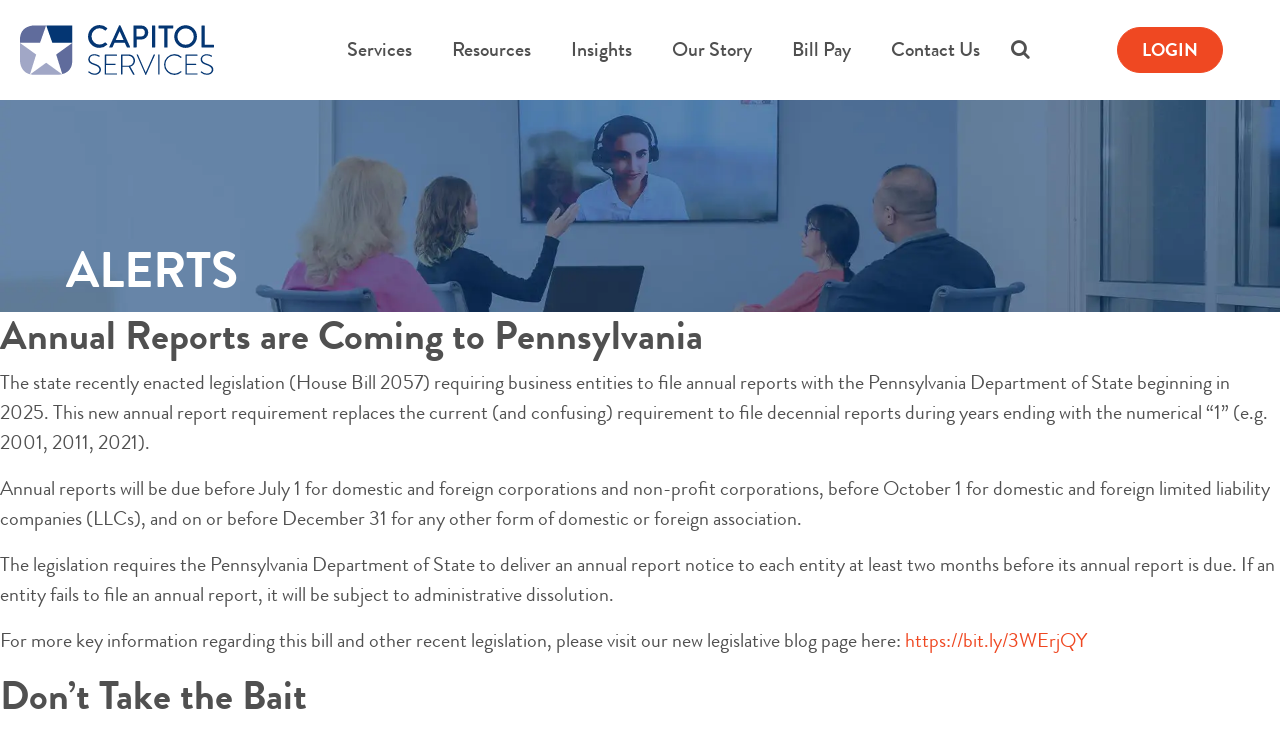

--- FILE ---
content_type: text/html; charset=UTF-8
request_url: https://www.capitolservices.com/category/alert/
body_size: 14869
content:
<!DOCTYPE html>
<!--[if lt IE 7 ]><html lang="en-US" class="no-js ie ie6 lte7 lte8 lte9"><![endif]-->
<!--[if IE 7 ]><html lang="en-US" class="no-js ie ie7 lte7 lte8 lte9"><![endif]-->
<!--[if IE 8 ]><html lang="en-US" class="no-js ie ie8 lte8 lte9"><![endif]-->
<!--[if IE 9 ]><html lang="en-US" class="no-js ie ie9 lte9"><![endif]-->
<!--[if (gt IE 9)|!(IE)]><!-->
<html lang="en-US" class="no-js">
<!--<![endif]-->
<head> 
    <meta charset="UTF-8" />
    <meta name="viewport" content="width=device-width, initial-scale=1, shrink-to-fit=no">
    <title>Alert - Capitol Services</title>
    <link rel="profile" href="http://gmpg.org/xfn/11" />
    <link rel="icon" type="image/png" href="/favicon-96x96.png" sizes="96x96" />
    <link rel="icon" type="image/svg+xml" href="/favicon.svg" />
    <link rel="shortcut icon" href="/favicon.ico" />
    <link rel="apple-touch-icon" sizes="180x180" href="/apple-touch-icon.png" />
    <link rel="manifest" href="/site.webmanifest" />
    <meta name='robots' content='index, follow, max-image-preview:large, max-snippet:-1, max-video-preview:-1' />
	<style>img:is([sizes="auto" i], [sizes^="auto," i]) { contain-intrinsic-size: 3000px 1500px }</style>
	
<!-- Google Tag Manager for WordPress by gtm4wp.com -->
<script data-cfasync="false" data-pagespeed-no-defer>
	var gtm4wp_datalayer_name = "dataLayer";
	var dataLayer = dataLayer || [];
</script>
<!-- End Google Tag Manager for WordPress by gtm4wp.com -->
	<!-- This site is optimized with the Yoast SEO Premium plugin v26.1 (Yoast SEO v26.7) - https://yoast.com/wordpress/plugins/seo/ -->
	<link rel="canonical" href="https://www.capitolservices.com/category/alert/" />
	<meta property="og:locale" content="en_US" />
	<meta property="og:type" content="article" />
	<meta property="og:title" content="Alert Archives" />
	<meta property="og:url" content="https://www.capitolservices.com/category/alert/" />
	<meta property="og:site_name" content="Capitol Services" />
	<meta name="twitter:card" content="summary_large_image" />
	<meta name="twitter:site" content="@CapitolServices" />
	<script type="application/ld+json" class="yoast-schema-graph">{"@context":"https://schema.org","@graph":[{"@type":"CollectionPage","@id":"https://www.capitolservices.com/category/alert/","url":"https://www.capitolservices.com/category/alert/","name":"Alert - Capitol Services","isPartOf":{"@id":"https://www.capitolservices.com/#website"},"primaryImageOfPage":{"@id":"https://www.capitolservices.com/category/alert/#primaryimage"},"image":{"@id":"https://www.capitolservices.com/category/alert/#primaryimage"},"thumbnailUrl":"https://www.capitolservices.com/wp-content/uploads/2018/07/CS_Hero_Image_ALERTS.jpg","breadcrumb":{"@id":"https://www.capitolservices.com/category/alert/#breadcrumb"},"inLanguage":"en-US"},{"@type":"ImageObject","inLanguage":"en-US","@id":"https://www.capitolservices.com/category/alert/#primaryimage","url":"https://www.capitolservices.com/wp-content/uploads/2018/07/CS_Hero_Image_ALERTS.jpg","contentUrl":"https://www.capitolservices.com/wp-content/uploads/2018/07/CS_Hero_Image_ALERTS.jpg","width":1600,"height":270,"caption":"E-Alert"},{"@type":"BreadcrumbList","@id":"https://www.capitolservices.com/category/alert/#breadcrumb","itemListElement":[{"@type":"ListItem","position":1,"name":"Home","item":"https://www.capitolservices.com/"},{"@type":"ListItem","position":2,"name":"Insights","item":"/insights/"},{"@type":"ListItem","position":3,"name":"Alert"}]},{"@type":"WebSite","@id":"https://www.capitolservices.com/#website","url":"https://www.capitolservices.com/","name":"Capitol Services","description":"Providing Registered Agent, Corporate and Uniform Commercial Code services to legal and financial professionals nationwide","potentialAction":[{"@type":"SearchAction","target":{"@type":"EntryPoint","urlTemplate":"https://www.capitolservices.com/?s={search_term_string}"},"query-input":{"@type":"PropertyValueSpecification","valueRequired":true,"valueName":"search_term_string"}}],"inLanguage":"en-US"}]}</script>
	<!-- / Yoast SEO Premium plugin. -->


<link rel='dns-prefetch' href='//cdnjs.cloudflare.com' />
<link rel='dns-prefetch' href='//b1068420.smushcdn.com' />


<!-- Google Tag Manager for WordPress by gtm4wp.com -->
<!-- GTM Container placement set to automatic -->
<script data-cfasync="false" data-pagespeed-no-defer type="text/javascript">
	var dataLayer_content = {"visitorLoginState":"logged-out","pagePostType":"post","pagePostType2":"category-post","pageCategory":["alert"]};
	dataLayer.push( dataLayer_content );
</script>
<script data-cfasync="false" data-pagespeed-no-defer type="text/javascript">
		if (typeof gtag == "undefined") {
			function gtag(){dataLayer.push(arguments);}
		}

		gtag("consent", "default", {
			"analytics_storage": "denied",
			"ad_storage": "denied",
			"ad_user_data": "denied",
			"ad_personalization": "denied",
			"functionality_storage": "denied",
			"security_storage": "denied",
			"personalization_storage": "denied",
		});
</script>
<script data-cfasync="false" data-pagespeed-no-defer type="text/javascript">
(function(w,d,s,l,i){w[l]=w[l]||[];w[l].push({'gtm.start':
new Date().getTime(),event:'gtm.js'});var f=d.getElementsByTagName(s)[0],
j=d.createElement(s),dl=l!='dataLayer'?'&l='+l:'';j.async=true;j.src=
'//www.googletagmanager.com/gtm.js?id='+i+dl;f.parentNode.insertBefore(j,f);
})(window,document,'script','dataLayer','GTM-KFRTKM4');
</script>
<!-- End Google Tag Manager for WordPress by gtm4wp.com --><style id='classic-theme-styles-inline-css' type='text/css'>
/*! This file is auto-generated */
.wp-block-button__link{color:#fff;background-color:#32373c;border-radius:9999px;box-shadow:none;text-decoration:none;padding:calc(.667em + 2px) calc(1.333em + 2px);font-size:1.125em}.wp-block-file__button{background:#32373c;color:#fff;text-decoration:none}
</style>
<style id='safe-svg-svg-icon-style-inline-css' type='text/css'>
.safe-svg-cover{text-align:center}.safe-svg-cover .safe-svg-inside{display:inline-block;max-width:100%}.safe-svg-cover svg{fill:currentColor;height:100%;max-height:100%;max-width:100%;width:100%}

</style>
<style id='global-styles-inline-css' type='text/css'>
:root{--wp--preset--aspect-ratio--square: 1;--wp--preset--aspect-ratio--4-3: 4/3;--wp--preset--aspect-ratio--3-4: 3/4;--wp--preset--aspect-ratio--3-2: 3/2;--wp--preset--aspect-ratio--2-3: 2/3;--wp--preset--aspect-ratio--16-9: 16/9;--wp--preset--aspect-ratio--9-16: 9/16;--wp--preset--color--black: #000000;--wp--preset--color--cyan-bluish-gray: #abb8c3;--wp--preset--color--white: #ffffff;--wp--preset--color--pale-pink: #f78da7;--wp--preset--color--vivid-red: #cf2e2e;--wp--preset--color--luminous-vivid-orange: #ff6900;--wp--preset--color--luminous-vivid-amber: #fcb900;--wp--preset--color--light-green-cyan: #7bdcb5;--wp--preset--color--vivid-green-cyan: #00d084;--wp--preset--color--pale-cyan-blue: #8ed1fc;--wp--preset--color--vivid-cyan-blue: #0693e3;--wp--preset--color--vivid-purple: #9b51e0;--wp--preset--gradient--vivid-cyan-blue-to-vivid-purple: linear-gradient(135deg,rgba(6,147,227,1) 0%,rgb(155,81,224) 100%);--wp--preset--gradient--light-green-cyan-to-vivid-green-cyan: linear-gradient(135deg,rgb(122,220,180) 0%,rgb(0,208,130) 100%);--wp--preset--gradient--luminous-vivid-amber-to-luminous-vivid-orange: linear-gradient(135deg,rgba(252,185,0,1) 0%,rgba(255,105,0,1) 100%);--wp--preset--gradient--luminous-vivid-orange-to-vivid-red: linear-gradient(135deg,rgba(255,105,0,1) 0%,rgb(207,46,46) 100%);--wp--preset--gradient--very-light-gray-to-cyan-bluish-gray: linear-gradient(135deg,rgb(238,238,238) 0%,rgb(169,184,195) 100%);--wp--preset--gradient--cool-to-warm-spectrum: linear-gradient(135deg,rgb(74,234,220) 0%,rgb(151,120,209) 20%,rgb(207,42,186) 40%,rgb(238,44,130) 60%,rgb(251,105,98) 80%,rgb(254,248,76) 100%);--wp--preset--gradient--blush-light-purple: linear-gradient(135deg,rgb(255,206,236) 0%,rgb(152,150,240) 100%);--wp--preset--gradient--blush-bordeaux: linear-gradient(135deg,rgb(254,205,165) 0%,rgb(254,45,45) 50%,rgb(107,0,62) 100%);--wp--preset--gradient--luminous-dusk: linear-gradient(135deg,rgb(255,203,112) 0%,rgb(199,81,192) 50%,rgb(65,88,208) 100%);--wp--preset--gradient--pale-ocean: linear-gradient(135deg,rgb(255,245,203) 0%,rgb(182,227,212) 50%,rgb(51,167,181) 100%);--wp--preset--gradient--electric-grass: linear-gradient(135deg,rgb(202,248,128) 0%,rgb(113,206,126) 100%);--wp--preset--gradient--midnight: linear-gradient(135deg,rgb(2,3,129) 0%,rgb(40,116,252) 100%);--wp--preset--font-size--small: 13px;--wp--preset--font-size--medium: 20px;--wp--preset--font-size--large: 36px;--wp--preset--font-size--x-large: 42px;--wp--preset--spacing--20: 0.44rem;--wp--preset--spacing--30: 0.67rem;--wp--preset--spacing--40: 1rem;--wp--preset--spacing--50: 1.5rem;--wp--preset--spacing--60: 2.25rem;--wp--preset--spacing--70: 3.38rem;--wp--preset--spacing--80: 5.06rem;--wp--preset--shadow--natural: 6px 6px 9px rgba(0, 0, 0, 0.2);--wp--preset--shadow--deep: 12px 12px 50px rgba(0, 0, 0, 0.4);--wp--preset--shadow--sharp: 6px 6px 0px rgba(0, 0, 0, 0.2);--wp--preset--shadow--outlined: 6px 6px 0px -3px rgba(255, 255, 255, 1), 6px 6px rgba(0, 0, 0, 1);--wp--preset--shadow--crisp: 6px 6px 0px rgba(0, 0, 0, 1);}:where(.is-layout-flex){gap: 0.5em;}:where(.is-layout-grid){gap: 0.5em;}body .is-layout-flex{display: flex;}.is-layout-flex{flex-wrap: wrap;align-items: center;}.is-layout-flex > :is(*, div){margin: 0;}body .is-layout-grid{display: grid;}.is-layout-grid > :is(*, div){margin: 0;}:where(.wp-block-columns.is-layout-flex){gap: 2em;}:where(.wp-block-columns.is-layout-grid){gap: 2em;}:where(.wp-block-post-template.is-layout-flex){gap: 1.25em;}:where(.wp-block-post-template.is-layout-grid){gap: 1.25em;}.has-black-color{color: var(--wp--preset--color--black) !important;}.has-cyan-bluish-gray-color{color: var(--wp--preset--color--cyan-bluish-gray) !important;}.has-white-color{color: var(--wp--preset--color--white) !important;}.has-pale-pink-color{color: var(--wp--preset--color--pale-pink) !important;}.has-vivid-red-color{color: var(--wp--preset--color--vivid-red) !important;}.has-luminous-vivid-orange-color{color: var(--wp--preset--color--luminous-vivid-orange) !important;}.has-luminous-vivid-amber-color{color: var(--wp--preset--color--luminous-vivid-amber) !important;}.has-light-green-cyan-color{color: var(--wp--preset--color--light-green-cyan) !important;}.has-vivid-green-cyan-color{color: var(--wp--preset--color--vivid-green-cyan) !important;}.has-pale-cyan-blue-color{color: var(--wp--preset--color--pale-cyan-blue) !important;}.has-vivid-cyan-blue-color{color: var(--wp--preset--color--vivid-cyan-blue) !important;}.has-vivid-purple-color{color: var(--wp--preset--color--vivid-purple) !important;}.has-black-background-color{background-color: var(--wp--preset--color--black) !important;}.has-cyan-bluish-gray-background-color{background-color: var(--wp--preset--color--cyan-bluish-gray) !important;}.has-white-background-color{background-color: var(--wp--preset--color--white) !important;}.has-pale-pink-background-color{background-color: var(--wp--preset--color--pale-pink) !important;}.has-vivid-red-background-color{background-color: var(--wp--preset--color--vivid-red) !important;}.has-luminous-vivid-orange-background-color{background-color: var(--wp--preset--color--luminous-vivid-orange) !important;}.has-luminous-vivid-amber-background-color{background-color: var(--wp--preset--color--luminous-vivid-amber) !important;}.has-light-green-cyan-background-color{background-color: var(--wp--preset--color--light-green-cyan) !important;}.has-vivid-green-cyan-background-color{background-color: var(--wp--preset--color--vivid-green-cyan) !important;}.has-pale-cyan-blue-background-color{background-color: var(--wp--preset--color--pale-cyan-blue) !important;}.has-vivid-cyan-blue-background-color{background-color: var(--wp--preset--color--vivid-cyan-blue) !important;}.has-vivid-purple-background-color{background-color: var(--wp--preset--color--vivid-purple) !important;}.has-black-border-color{border-color: var(--wp--preset--color--black) !important;}.has-cyan-bluish-gray-border-color{border-color: var(--wp--preset--color--cyan-bluish-gray) !important;}.has-white-border-color{border-color: var(--wp--preset--color--white) !important;}.has-pale-pink-border-color{border-color: var(--wp--preset--color--pale-pink) !important;}.has-vivid-red-border-color{border-color: var(--wp--preset--color--vivid-red) !important;}.has-luminous-vivid-orange-border-color{border-color: var(--wp--preset--color--luminous-vivid-orange) !important;}.has-luminous-vivid-amber-border-color{border-color: var(--wp--preset--color--luminous-vivid-amber) !important;}.has-light-green-cyan-border-color{border-color: var(--wp--preset--color--light-green-cyan) !important;}.has-vivid-green-cyan-border-color{border-color: var(--wp--preset--color--vivid-green-cyan) !important;}.has-pale-cyan-blue-border-color{border-color: var(--wp--preset--color--pale-cyan-blue) !important;}.has-vivid-cyan-blue-border-color{border-color: var(--wp--preset--color--vivid-cyan-blue) !important;}.has-vivid-purple-border-color{border-color: var(--wp--preset--color--vivid-purple) !important;}.has-vivid-cyan-blue-to-vivid-purple-gradient-background{background: var(--wp--preset--gradient--vivid-cyan-blue-to-vivid-purple) !important;}.has-light-green-cyan-to-vivid-green-cyan-gradient-background{background: var(--wp--preset--gradient--light-green-cyan-to-vivid-green-cyan) !important;}.has-luminous-vivid-amber-to-luminous-vivid-orange-gradient-background{background: var(--wp--preset--gradient--luminous-vivid-amber-to-luminous-vivid-orange) !important;}.has-luminous-vivid-orange-to-vivid-red-gradient-background{background: var(--wp--preset--gradient--luminous-vivid-orange-to-vivid-red) !important;}.has-very-light-gray-to-cyan-bluish-gray-gradient-background{background: var(--wp--preset--gradient--very-light-gray-to-cyan-bluish-gray) !important;}.has-cool-to-warm-spectrum-gradient-background{background: var(--wp--preset--gradient--cool-to-warm-spectrum) !important;}.has-blush-light-purple-gradient-background{background: var(--wp--preset--gradient--blush-light-purple) !important;}.has-blush-bordeaux-gradient-background{background: var(--wp--preset--gradient--blush-bordeaux) !important;}.has-luminous-dusk-gradient-background{background: var(--wp--preset--gradient--luminous-dusk) !important;}.has-pale-ocean-gradient-background{background: var(--wp--preset--gradient--pale-ocean) !important;}.has-electric-grass-gradient-background{background: var(--wp--preset--gradient--electric-grass) !important;}.has-midnight-gradient-background{background: var(--wp--preset--gradient--midnight) !important;}.has-small-font-size{font-size: var(--wp--preset--font-size--small) !important;}.has-medium-font-size{font-size: var(--wp--preset--font-size--medium) !important;}.has-large-font-size{font-size: var(--wp--preset--font-size--large) !important;}.has-x-large-font-size{font-size: var(--wp--preset--font-size--x-large) !important;}
:where(.wp-block-post-template.is-layout-flex){gap: 1.25em;}:where(.wp-block-post-template.is-layout-grid){gap: 1.25em;}
:where(.wp-block-columns.is-layout-flex){gap: 2em;}:where(.wp-block-columns.is-layout-grid){gap: 2em;}
:root :where(.wp-block-pullquote){font-size: 1.5em;line-height: 1.6;}
</style>
<link data-minify="1" rel='stylesheet' id='font-awesome-css' href='https://www.capitolservices.com/wp-content/cache/min/1/wp-content/themes/workhorse-boilerplate-theme/css/font-awesome.css?ver=1768545332' type='text/css' media='all' />
<link data-minify="1" rel='stylesheet' id='beforeAfterCSS-css' href='https://www.capitolservices.com/wp-content/cache/min/1/wp-content/themes/workhorse-boilerplate-theme/css/twentytwenty-no-compass.css?ver=1768545332' type='text/css' media='all' />
<link rel='stylesheet' id='bootstrap-css' href='https://www.capitolservices.com/wp-content/themes/workhorse-boilerplate-theme/css/bs.min.css?ver=6.8.3' type='text/css' media='all' />
<link data-minify="1" rel='stylesheet' id='style-css' href='https://www.capitolservices.com/wp-content/cache/min/1/wp-content/themes/workhorse-boilerplate-theme/style.css?ver=1768545332' type='text/css' media='all' />
<style id='rocket-lazyload-inline-css' type='text/css'>
.rll-youtube-player{position:relative;padding-bottom:56.23%;height:0;overflow:hidden;max-width:100%;}.rll-youtube-player:focus-within{outline: 2px solid currentColor;outline-offset: 5px;}.rll-youtube-player iframe{position:absolute;top:0;left:0;width:100%;height:100%;z-index:100;background:0 0}.rll-youtube-player img{bottom:0;display:block;left:0;margin:auto;max-width:100%;width:100%;position:absolute;right:0;top:0;border:none;height:auto;-webkit-transition:.4s all;-moz-transition:.4s all;transition:.4s all}.rll-youtube-player img:hover{-webkit-filter:brightness(75%)}.rll-youtube-player .play{height:100%;width:100%;left:0;top:0;position:absolute;background:url(https://b1068420.smushcdn.com/1068420/wp-content/plugins/wp-rocket/assets/img/youtube.png?lossy=1&strip=1&webp=1) no-repeat center;background-color: transparent !important;cursor:pointer;border:none;}
</style>
<script data-minify="1" type="text/javascript" src="https://www.capitolservices.com/wp-content/cache/min/1/wp-content/themes/workhorse-boilerplate-theme/_js/jquery.js?ver=1768545332" id="jquery-js"></script>
<script data-minify="1" type="text/javascript" src="https://www.capitolservices.com/wp-content/cache/min/1/ajax/libs/popper.js/1.12.9/umd/popper.min.js?ver=1768545332" id="popper-js"></script>
<script type="text/javascript" src="https://www.capitolservices.com/wp-content/themes/workhorse-boilerplate-theme/_js/bootstrap.min.js?ver=6.8.3" id="bootstrap-js"></script>
<script data-minify="1" type="text/javascript" src="https://www.capitolservices.com/wp-content/cache/min/1/wp-content/themes/workhorse-boilerplate-theme/_js/modernizr.js?ver=1768545332" id="modernizer-js"></script>
<script data-minify="1" type="text/javascript" src="https://www.capitolservices.com/wp-content/cache/min/1/wp-content/themes/workhorse-boilerplate-theme/_js/scrollPosStyler.js?ver=1768545332" id="scrollPosStyler-js"></script>
<script data-minify="1" type="text/javascript" src="https://www.capitolservices.com/wp-content/cache/min/1/wp-content/themes/workhorse-boilerplate-theme/_js/jquery.event.move.js?ver=1768545332" id="beforeAfter1-js"></script>
<script data-minify="1" type="text/javascript" src="https://www.capitolservices.com/wp-content/cache/min/1/wp-content/themes/workhorse-boilerplate-theme/_js/jquery.twentytwenty.js?ver=1768545332" id="beforeAfter2-js"></script>
<script data-minify="1" type="text/javascript" src="https://www.capitolservices.com/wp-content/cache/min/1/wp-content/themes/workhorse-boilerplate-theme/_js/custom.js?ver=1768545332" id="custom-js"></script>
<meta name="generator" content="WordPress 6.8.3" />
<!-- <link rel="preconnect" href="https://www.googletagmanager.com">
<link rel="preconnect" href="https://www.google-analytics.com"> -->

		<style type="text/css" id="wp-custom-css">
			section.news_artilces-lists {
	padding-bottom: 40px;
}

.content-box .cc-empty-state-message {
	line-height: 28px;
	font-size: 20px;
	font-weight: 500;
}

.content-box .cc-filter-group button.cc-submit-search-button,
.content-box .cc-filter-group button.cc-reset-search-button{
	font-size: 20px;
	line-height: 32px;
	padding-left: 20px;
	padding-right: 20px;
}

.content-box .cc-keywords-wrapper {
	height: auto;
	margin-bottom: 20px;
}

.content-box .cc-keywords-wrapper input {
	font-size: 20px;
}

.content-box .cc-keywords-wrapper::before {
	top: 0.75rem;
	width: 0.5em;
	height: 0.5em;
}

.cc-portal-share-container span {
	font-size: 21px;
	font-weight: 400;
}


@media screen and (max-width: 576px) {
	.content-box .cc-careers-script-container {
		padding: 0 !important;
	}

	.content-box .cc-careers-container.search-top,
	.content-box .cc-filters-container {
		display: block !important;
	}
	

	.cc-portal-share-container span {
		font-size: 16px;
		line-height: 20px;
	}

	.content-box .cc-filter-group button.cc-submit-search-button,

	.content-box .cc-filter-group button.cc-reset-search-button{
		font-size: 16px;
	}
}		</style>
		<noscript><style id="rocket-lazyload-nojs-css">.rll-youtube-player, [data-lazy-src]{display:none !important;}</style></noscript><meta name="generator" content="WP Rocket 3.19.4" data-wpr-features="wpr_minify_js wpr_lazyload_images wpr_lazyload_iframes wpr_minify_css wpr_preload_links wpr_desktop" /></head>
<body class="archive category category-alert category-9 wp-theme-workhorse-boilerplate-theme" >
    <div data-rocket-location-hash="f3e28ac573c2eb0cf52169fdd2072bb1" id="skip"><a href="#content">Skip to Main Content</a></div>
    <nav class="navbar navbar-light navbar-expand-xl sps sps--abv fixed-top">
        <a class="navbar-brand" href="https://www.capitolservices.com/">
                        <img src="data:image/svg+xml,%3Csvg%20xmlns='http://www.w3.org/2000/svg'%20viewBox='0%200%20194%2050'%3E%3C/svg%3E" alt="" width="194" height="50" class="logo_svg" data-lazy-src="https://www.capitolservices.com/wp-content/uploads/2018/04/logo.svg"><noscript><img src="https://www.capitolservices.com/wp-content/uploads/2018/04/logo.svg" alt="" width="194" height="50" class="logo_svg"></noscript>
            
            <img src="data:image/svg+xml,%3Csvg%20xmlns='http://www.w3.org/2000/svg'%20viewBox='0%200%20191%2050'%3E%3C/svg%3E" alt="" width="191" height="50" class="logo_png" style="display: none;" data-lazy-src="https://b1068420.smushcdn.com/1068420/wp-content/uploads/2018/03/logo.png?lossy=1&strip=1&webp=1"><noscript><img src="https://www.capitolservices.com/wp-content/uploads/2018/03/logo.png" alt="" width="191" height="50" class="logo_png" style="display: none;"></noscript>
        </a>
        <button class="navbar-toggler" type="button" data-toggle="collapse" data-target="#navbarCollapse" aria-controls="navbarSupportedContent" aria-expanded="false" aria-label="Toggle navigation">
            <span class="navbar-toggler-icon"></span>
        </button>

        <div class="collapse navbar-collapse" id="navbarCollapse">
            <div class="menu-header-menu-container"><ul id="menu-header-menu" class="navbar-nav"><li id="menu-item-719" class="menu-item menu-item-type-post_type menu-item-object-page menu-item-home menu-item-719"><a href="https://www.capitolservices.com/">Home</a><span class="span-after"><i class="fa fa-chevron-down" aria-hidden="true"></i></span></li>
<li id="menu-item-150" class="menu-item menu-item-type-post_type menu-item-object-page menu-item-has-children menu-item-150"><a href="https://www.capitolservices.com/services/">Services</a><span class="span-after"><i class="fa fa-chevron-down" aria-hidden="true"></i></span>
<ul class="sub-menu">
	<li id="menu-item-689" class="menu-item menu-item-type-post_type menu-item-object-page menu-item-689"><a href="https://www.capitolservices.com/services/registered-agent/">Registered Agent</a><span class="span-after"><i class="fa fa-chevron-down" aria-hidden="true"></i></span></li>
	<li id="menu-item-690" class="menu-item menu-item-type-post_type menu-item-object-page menu-item-690"><a href="https://www.capitolservices.com/services/corporate-services/">Corporate Services</a><span class="span-after"><i class="fa fa-chevron-down" aria-hidden="true"></i></span></li>
	<li id="menu-item-691" class="menu-item menu-item-type-post_type menu-item-object-page menu-item-691"><a href="https://www.capitolservices.com/services/lien-services/">Lien Services</a><span class="span-after"><i class="fa fa-chevron-down" aria-hidden="true"></i></span></li>
</ul>
</li>
<li id="menu-item-149" class="menu-item menu-item-type-post_type menu-item-object-page menu-item-has-children menu-item-149"><a href="https://www.capitolservices.com/resources/">Resources</a><span class="span-after"><i class="fa fa-chevron-down" aria-hidden="true"></i></span>
<ul class="sub-menu">
	<li id="menu-item-694" class="menu-item menu-item-type-post_type menu-item-object-page menu-item-694"><a href="https://www.capitolservices.com/resources/state-websites/">State Websites</a><span class="span-after"><i class="fa fa-chevron-down" aria-hidden="true"></i></span></li>
	<li id="menu-item-695" class="menu-item menu-item-type-post_type menu-item-object-page menu-item-695"><a href="https://www.capitolservices.com/resources/ucc-filing-forms/">UCC Filing Forms</a><span class="span-after"><i class="fa fa-chevron-down" aria-hidden="true"></i></span></li>
	<li id="menu-item-5356" class="menu-item menu-item-type-post_type menu-item-object-page menu-item-5356"><a href="https://www.capitolservices.com/corporate-entity-manager/">Corporate Entity Manager</a><span class="span-after"><i class="fa fa-chevron-down" aria-hidden="true"></i></span></li>
	<li id="menu-item-4786" class="menu-item menu-item-type-post_type menu-item-object-page menu-item-4786"><a href="https://www.capitolservices.com/resources/ein/">EIN Applications</a><span class="span-after"><i class="fa fa-chevron-down" aria-hidden="true"></i></span></li>
	<li id="menu-item-692" class="menu-item menu-item-type-post_type menu-item-object-page menu-item-692"><a href="https://www.capitolservices.com/resources/education/">Education</a><span class="span-after"><i class="fa fa-chevron-down" aria-hidden="true"></i></span></li>
	<li id="menu-item-693" class="menu-item menu-item-type-post_type menu-item-object-page menu-item-693"><a href="https://www.capitolservices.com/resources/faqs/">FAQs</a><span class="span-after"><i class="fa fa-chevron-down" aria-hidden="true"></i></span></li>
</ul>
</li>
<li id="menu-item-148" class="menu-item menu-item-type-post_type menu-item-object-page menu-item-has-children menu-item-148"><a href="https://www.capitolservices.com/insights/">Insights</a><span class="span-after"><i class="fa fa-chevron-down" aria-hidden="true"></i></span>
<ul class="sub-menu">
	<li id="menu-item-696" class="menu-item menu-item-type-post_type menu-item-object-page menu-item-696"><a href="https://www.capitolservices.com/insights/news-blog/">News Blog</a><span class="span-after"><i class="fa fa-chevron-down" aria-hidden="true"></i></span></li>
	<li id="menu-item-1223" class="menu-item menu-item-type-custom menu-item-object-custom menu-item-1223"><a href="https://www.capitolservices.com/insights/alerts/">Alerts</a><span class="span-after"><i class="fa fa-chevron-down" aria-hidden="true"></i></span></li>
	<li id="menu-item-2819" class="menu-item menu-item-type-custom menu-item-object-custom menu-item-2819"><a href="https://www.capitolservices.com/insights/legislative-articles/">Legislative Articles</a><span class="span-after"><i class="fa fa-chevron-down" aria-hidden="true"></i></span></li>
</ul>
</li>
<li id="menu-item-147" class="menu-item menu-item-type-post_type menu-item-object-page menu-item-has-children menu-item-147"><a href="https://www.capitolservices.com/our-story/">Our Story</a><span class="span-after"><i class="fa fa-chevron-down" aria-hidden="true"></i></span>
<ul class="sub-menu">
	<li id="menu-item-708" class="menu-item menu-item-type-post_type menu-item-object-page menu-item-708"><a href="https://www.capitolservices.com/our-story/our-difference/">Our Difference</a><span class="span-after"><i class="fa fa-chevron-down" aria-hidden="true"></i></span></li>
	<li id="menu-item-697" class="menu-item menu-item-type-post_type menu-item-object-page menu-item-697"><a href="https://www.capitolservices.com/our-story/our-culture/">Our Culture</a><span class="span-after"><i class="fa fa-chevron-down" aria-hidden="true"></i></span></li>
</ul>
</li>
<li id="menu-item-152" class="menu-item menu-item-type-custom menu-item-object-custom menu-item-152"><a href="https://clientportal.capitolservices.com/Resources/Billpay.aspx">Bill Pay</a><span class="span-after"><i class="fa fa-chevron-down" aria-hidden="true"></i></span></li>
<li id="menu-item-146" class="menu-item menu-item-type-post_type menu-item-object-page menu-item-146"><a href="https://www.capitolservices.com/contact-us/">Contact Us</a><span class="span-after"><i class="fa fa-chevron-down" aria-hidden="true"></i></span></li>
</ul></div>                <!-- <span id="searchIcon" class="fa fa-search"></span> -->
                <div class="search-bar">
                    <form role="search" method="get" id="searchform" class="searchform" action="https://www.capitolservices.com/">
                        <div class="search-form-inner">
                            <input type="text" placeholder="Search" name="s" id="s" class="search-field">
                            <button type="submit" class="btn" id=""><i class="fa fa-search"></i></button>
                        </div>
                    </form>
                    <div id="searchsubmit">
                        <i class="fa fa-search search-icon" aria-hidden="true"></i>
                        <i class="fa fa-times close-icon" aria-hidden="true"></i>
                    </div>
                </div>
                <div class="login-button">
                	<script>
                		function getCookie(cname) {
						    var name = cname + "=";
						    var decodedCookie = decodeURIComponent(document.cookie);
						    var ca = decodedCookie.split(';');
						    for(var i = 0; i <ca.length; i++) {
						        var c = ca[i];
						        while (c.charAt(0) == ' ') {
						            c = c.substring(1);
						        }
						        if (c.indexOf(name) == 0) {
						            return c.substring(name.length, c.length);
						        }
						    }
						    return "";
						}
						if(getCookie('LoginBrokerID') != ""){
							document.write('<a href="https://clientportal.capitolservices.com/Dashboard" class="btn btn-primary">Client Dashboard</a>');
						}else{
							document.write('<a href="https://clientportal.capitolservices.com/Account/Login.aspx" class="btn btn-primary">Login</a>');
						}
                	</script>
                                    </div>
        </div>
    </nav>
    <main data-rocket-location-hash="19a03cca83054d4853c7ceb54c267f9c" id="content">

        
                        <section data-bg="https://b1068420.smushcdn.com/1068420/wp-content/uploads/2024/12/1920x540px__0027_Learning-and-Development_DSC_0950-blue1.jpg?lossy=1&strip=1&webp=1" data-rocket-location-hash="3e21b843f4609486ef73e76e44210cf6" class="hero rocket-lazyload" style="">
            <div data-rocket-location-hash="a07ea42f7826adb30ee53f29399bc39c" class="container">
                <h1 class="hero_title">Alerts</h1>
            </div>
        </section> 
        				<article data-rocket-location-hash="24a6b66acb233d710b23ad777b40f72d" id="post-2844" class="post-2844 post type-post status-publish format-standard has-post-thumbnail hentry category-alert tag-annual-report tag-annual-reports tag-arms tag-house-bill-2057 tag-pennsylvania topics-corporate topics-registered-agent states-pennsylvania">
					<h1 class="entry-title">Annual Reports are Coming to Pennsylvania</h1>
					<div data-rocket-location-hash="9fa7717a28c9331c20f233e0e4387036" class="entry-content">
						<p>The state recently enacted legislation (House Bill 2057) requiring business entities to file annual reports with the Pennsylvania Department of State beginning in 2025. This new annual report requirement replaces the current (and confusing) requirement to file decennial reports during years ending with the numerical “1” (e.g. 2001, 2011, 2021).</p>
<p>Annual reports will be due before July 1 for domestic and foreign corporations and non-profit corporations, before October 1 for domestic and foreign limited liability companies (LLCs), and on or before December 31 for any other form of domestic or foreign association.</p>
<p>The legislation requires the Pennsylvania Department of State to deliver an annual report notice to each entity at least two months before its annual report is due. If an entity fails to file an annual report, it will be subject to administrative dissolution.</p>
<p>For more key information regarding this bill and other recent legislation, please visit our new legislative blog page here: <a href="https://bit.ly/3WErjQY">https://bit.ly/3WErjQY</a></p>
					</div><!-- .entry-content -->
				</article><!-- #post-## -->
				<article data-rocket-location-hash="63a8177176af44e31e12b6640d37af9d" id="post-2697" class="post-2697 post type-post status-publish format-standard has-post-thumbnail hentry category-alert tag-government-correspondence tag-ucc topics-corporate topics-miscellaneous topics-registered-agent topics-ucc">
					<h1 class="entry-title">Don&#8217;t Take the Bait</h1>
					<div data-rocket-location-hash="caecdecc9c7ffb64d28a3f9186b6ad64" class="entry-content">
						<p>States across the country are warning businesses about deceptive solicitations posing as government correspondence. Often citing state statutes and/or containing an official looking seal, these solicitations can fool unsuspecting and well-meaning businesses into paying for certificates, annual minutes, annual reports, renewal filings, and other compliance services that they may not need.</p>
<p>Recently, there has been an uptick in misleading communications relating to Uniform Commercial Code (UCC) services. Be wary of mailings labeled “Uniform Commercial Code Financing Statement Request Form” containing a response deadline and asking for your business information and payment in order to obtain information on UCC financing statements you have on file. Although these mailings may look official, they are pure solicitations.</p>
<p>In addition to sending misleading solicitations by mail and email, scammers have been calling businesses and posing as the Secretary of State’s office in an attempt to get the business to reveal company information and order unnecessary certificates and other documents.</p>
<p>If you have a question as to whether a piece of correspondence or phone call you receive is a sneaky solicitation from an unscrupulous scammer, feel free to reach out to us to investigate and verify.</p>
<p><a class="btn btn-primary" href="mailto:RegAgent@capitolservices.com?subject=Is this correspondence legit?">CONTACT US</a></p>
					</div><!-- .entry-content -->
				</article><!-- #post-## -->
				<article data-rocket-location-hash="6f39583863eee9815f84f628582d1d9d" id="post-775" class="post-775 post type-post status-publish format-standard has-post-thumbnail hentry category-alert category-article tag-corporate tag-entities tag-legislation tag-limited-liability topics-corporate states-florida states-texas">
					<h1 class="entry-title">Legislation Affects Entity Formation and Operation</h1>
					<div data-rocket-location-hash="1ea02d13c13b757fb1ccaa824764142a" class="entry-content">
						<p>Understanding each jurisdiction’s legislation as it relates to entity names is paramount for effective formation and operation of any business entity.</p>
<p>Florida passed amendments to its Fictitious Name Act, effective July 1, 2017. The act requires anyone doing business in Florida under a name other than the person’s legal name to register the fictitious name with the Division of Corporations of the Department of State. The amendments clarify the fictitious name registration process, by illuminating the documentation and information needed when registering a fictitious name, the time period for which a registration is valid, and the process for cancellation of the registration. Further, the legislation adds an exemption from registration for limited liability companies that already conduct business in a name that is licensed or registered and negates the need for a sworn statement when registering a fictitious name. Notably, limited partnerships, limited liability partnerships, limited liability limited partnerships, and limited liability companies should be careful when using certain words, abbreviations, and designations, as they may be prohibited unless the entity actually qualifies as that particular type of entity. Failure to comply with provisions under the Fictitious Name Act now constitutes a noncriminal violation, as opposed to the former classification of a misdemeanor. Finally, renewal of registration may be barred under certain conditions under the amendments.</p>
<p>Texas also passed legislation related to names of domestic and foreign entities, effective June 1, 2018. This legislation allows an entity or person to file a certified copy of a final judgment to establish the right to use the name in Texas. Names will need to be “distinguishable from” other names, instead of avoiding being “deceptively similar to” other names under the current version of the legislation. The “distinguishable from” standard will be expanded in its application to fictitious names under which foreign entities are registered. Formerly, names were only checked against names of existing filing entities, registered foreign filing entities, reserved names, and other registered names.</p>
					</div><!-- .entry-content -->
				</article><!-- #post-## -->
</main>
<!-- #main --> 

<footer data-rocket-location-hash="acfd0c0c422642ab4704f6b43cfd0b9a" role="contentinfo" class="footer-main">
    <div data-rocket-location-hash="ad0d0d9caad992a98cde7a0ed92e0e39" class="container">
        <div data-rocket-location-hash="84a904d30aa06633c982409f00f5ad51" class="logo_footer text-center">
                        <a href="https://www.capitolservices.com">
                <img src="data:image/svg+xml,%3Csvg%20xmlns='http://www.w3.org/2000/svg'%20viewBox='0%200%20172%2044'%3E%3C/svg%3E" alt="Capitol Services Logo" width="172" height="44" data-lazy-src="https://www.capitolservices.com/wp-content/uploads/2024/03/footer-logo.svg"><noscript><img src="https://www.capitolservices.com/wp-content/uploads/2024/03/footer-logo.svg" alt="Capitol Services Logo" width="172" height="44"></noscript>
            </a>
        </div>
        <div data-rocket-location-hash="ad30c53b25459ca0f20c61027e3adfb6" class="footer_links">
            <div class="row">
                <div id="text-3" class="col-sm-6 col-md-4 col-lg-3 col-xl widget widget_text">			<div class="textwidget"><ul>
<li><a class="link-title" href="https://clientportal.capitolservices.com/Account/Login.aspx">LOGIN</a></li>
<li><a class="link-title" href="https://www.capitolservices.com/resources/state-websites/">STATE WEBSITES</a></li>
<li><a class="link-title" href="https://www.capitolservices.com/state-office-closings/">STATE OFFICE CLOSINGS</a></li>
<li><a class="link-title" href="https://clientportal.capitolservices.com/Resources/Billpay.aspx">BILL PAY</a></li>
</ul>
</div>
		</div><div id="text-5" class="col-sm-6 col-md-4 col-lg-3 col-xl widget widget_text">			<div class="textwidget"><ul>
<li><a class="link-title" href="/services/">SERVICES</a></li>
<li><a href="/services/registered-agent/">Registered Agent</a></li>
<li><a href="/services/corporate-services/">Corporate Services</a></li>
<li><a href="/services/lien-services/">Lien Services</a></li>
</ul>
</div>
		</div><div id="text-6" class="col-sm-6 col-md-4 col-lg-3 col-xl widget widget_text">			<div class="textwidget"><ul>
<li><a class="link-title" href="/resources/">RESOURCES</a></li>
<li><a href="/resources/state-websites/">State Websites</a></li>
<li><a href="/resources/ucc-filing-forms/">UCC Filing Forms</a></li>
<li><a href="https://www.capitolservices.com/resources/ein/">EIN Applications</a></li>
<li><a href="/resources/education/">Education</a></li>
<li><a href="https://www.capitolservices.com/resources/faqs/">FAQs</a></li>
</ul>
</div>
		</div><div id="text-7" class="col-sm-6 col-md-4 col-lg-3 col-xl widget widget_text">			<div class="textwidget"><ul>
<li><a class="link-title" href="/insights/">INSIGHTS</a></li>
<li><a href="https://www.capitolservices.com/insights/news/">News Blog</a></li>
<li><a href="/insights/alerts/">Alerts</a></li>
<li><a href="/insights/legislative-articles/">Legislative Articles</a></li>
</ul>
</div>
		</div><div id="text-8" class="col-sm-6 col-md-4 col-lg-3 col-xl widget widget_text">			<div class="textwidget"><ul>
<li><a class="link-title" href=" https://www.capitolservices.com/our-story/">OUR STORY</a></li>
<li><a href="https://www.capitolservices.com/about-us/our-difference/">Our Difference</a></li>
<li><a href="/about-us/our-culture/">Our Culture</a></li>
<li><a href="/careers/">Careers</a></li>
</ul>
</div>
		</div><div id="text-9" class="col-sm-6 col-md-4 col-lg-3 col-xl widget widget_text">			<div class="textwidget"><ul>
<li><a class="link-title" href="https://www.capitolservices.com/contact-us/">CONTACT US</a></li>
<li><a href="https://www.capitolservices.com/terms-of-use/">Terms of Use</a></li>
<li><a href="/privacy-policy/">Privacy Policy</a></li>
<li><a href="#" class="cky-banner-element">Change Cookie Preferences</a>
<li><a href="https://www.capitolservices.com/do-not-sell-or-share-my-personal-information-or-limit-the-use-of-my-sensitive-personal-information/">Do Not Sell Or Share My Info</a></li>
<li><a href="https://www.capitolservices.com/do-not-sell-or-share-my-personal-information-or-limit-the-use-of-my-sensitive-personal-information/">Limit The Use Of My Sensitive Personal Info</a></li>
</ul>
</div>
		</div><div id="custom_html-3" class="widget_text col-sm-6 col-md-4 col-lg-3 col-xl widget widget_custom_html"><div class="textwidget custom-html-widget"><style>
  .no-fa-twitter {
    background-image: url("data:image/svg+xml,%3Csvg xmlns='http://www.w3.org/2000/svg' viewBox='0 0 512 512'%3E%3Cpath d='M389.2 48h70.6L305.6 224.2 487 464H345L233.7 318.6 106.5 464H35.8L200.7 275.5 26.8 48H172.4L272.9 180.9 389.2 48zM364.4 421.8h39.1L151.1 88h-42L364.4 421.8z'/%3E%3C/svg%3E");
    background-size: contain;
    width: 1em;
    height: 1.2em;
    filter: invert(100%);
    background-position: bottom center;
    background-repeat: no-repeat;
  }
  a:hover .no-fa-twitter {
    filter: brightness(0) saturate(100%) invert(36%) sepia(53%) saturate(4864%) hue-rotate(351deg) brightness(99%) contrast(90%);
  }
</style>

<div class="col-social">
<h6>CONNECT</h6>
<ul class="list-inline list-social">
	<li>
		<a href="https://www.facebook.com/CapitolServices/" target="_blank">
			<i class="fa fa-facebook" aria-hidden="true"></i>
		</a>
	</li>
  <li>
		<a href="https://www.instagram.com/capitolservices/ " target="_blank">
			<i class="fa fa-instagram" aria-hidden="true"></i>
		</a>
	</li>
	<li>
		<a href="https://twitter.com/CapitolServices" target="_blank">
			<div class="no-fa-twitter">&nbsp;</div>
		</a>
	</li>
	<li>
		<a href="https://www.linkedin.com/company/capitol-services-llc" target="_blank">
			<i class="fa fa-linkedin" aria-hidden="true"></i>
		</a>
	</li>
</ul>
</div></div></div>            </div>
        </div>
         <div data-rocket-location-hash="2c73b0cee2c324a1e2f42f24a8e31a7f" class="copyright-txt">
            &copy;2026 Capitol Services LLC. All Rights Reserved<br />Capitol Services&reg; is a registered service mark of Capitol Services, LLC.
        </div>
    </div>
</footer>



<a href="#" class="back-to-top">
<i class="fa fa-arrow-circle-up"></i>
</a>
<!-- footer -->

<script>

    var showBackToTop = function(){
        
        var offset = 250;
        var duration = 300;
        
            jQuery(window).scroll(function() {
                if (jQuery(this).scrollTop() > offset) {
                    jQuery('.back-to-top').fadeIn(duration);
                } else {
                    jQuery('.back-to-top').fadeOut(duration);
                }
            });

            jQuery('.back-to-top').click(function(event) {
                event.preventDefault();
                jQuery('html, body').animate({
                    scrollTop: 0
                }, duration);
                return false;
            });        
    }
    jQuery(document).ready(function() {
        var winWidth = jQuery(window).width();
        if( winWidth < 768){
            showBackToTop();
        }
    });

    jQuery(window).resize(function(){
        var winWidth = jQuery(window).width();
        if( winWidth < 768){
            showBackToTop();
        }
    });

    jQuery('.faq_listing-detail').on('shown.bs.collapse', function(e) {
        var $panel = jQuery(this).closest('.faq_listing-wrapper');
        $('html,body').animate({
            scrollTop: $panel.offset().top - 52
        }, 500);
    });

</script>
<script type="speculationrules">
{"prefetch":[{"source":"document","where":{"and":[{"href_matches":"\/*"},{"not":{"href_matches":["\/wp-*.php","\/wp-admin\/*","\/wp-content\/uploads\/*","\/wp-content\/*","\/wp-content\/plugins\/*","\/wp-content\/themes\/workhorse-boilerplate-theme\/*","\/*\\?(.+)"]}},{"not":{"selector_matches":"a[rel~=\"nofollow\"]"}},{"not":{"selector_matches":".no-prefetch, .no-prefetch a"}}]},"eagerness":"conservative"}]}
</script>
<script type="text/javascript" id="rocket-browser-checker-js-after">
/* <![CDATA[ */
"use strict";var _createClass=function(){function defineProperties(target,props){for(var i=0;i<props.length;i++){var descriptor=props[i];descriptor.enumerable=descriptor.enumerable||!1,descriptor.configurable=!0,"value"in descriptor&&(descriptor.writable=!0),Object.defineProperty(target,descriptor.key,descriptor)}}return function(Constructor,protoProps,staticProps){return protoProps&&defineProperties(Constructor.prototype,protoProps),staticProps&&defineProperties(Constructor,staticProps),Constructor}}();function _classCallCheck(instance,Constructor){if(!(instance instanceof Constructor))throw new TypeError("Cannot call a class as a function")}var RocketBrowserCompatibilityChecker=function(){function RocketBrowserCompatibilityChecker(options){_classCallCheck(this,RocketBrowserCompatibilityChecker),this.passiveSupported=!1,this._checkPassiveOption(this),this.options=!!this.passiveSupported&&options}return _createClass(RocketBrowserCompatibilityChecker,[{key:"_checkPassiveOption",value:function(self){try{var options={get passive(){return!(self.passiveSupported=!0)}};window.addEventListener("test",null,options),window.removeEventListener("test",null,options)}catch(err){self.passiveSupported=!1}}},{key:"initRequestIdleCallback",value:function(){!1 in window&&(window.requestIdleCallback=function(cb){var start=Date.now();return setTimeout(function(){cb({didTimeout:!1,timeRemaining:function(){return Math.max(0,50-(Date.now()-start))}})},1)}),!1 in window&&(window.cancelIdleCallback=function(id){return clearTimeout(id)})}},{key:"isDataSaverModeOn",value:function(){return"connection"in navigator&&!0===navigator.connection.saveData}},{key:"supportsLinkPrefetch",value:function(){var elem=document.createElement("link");return elem.relList&&elem.relList.supports&&elem.relList.supports("prefetch")&&window.IntersectionObserver&&"isIntersecting"in IntersectionObserverEntry.prototype}},{key:"isSlowConnection",value:function(){return"connection"in navigator&&"effectiveType"in navigator.connection&&("2g"===navigator.connection.effectiveType||"slow-2g"===navigator.connection.effectiveType)}}]),RocketBrowserCompatibilityChecker}();
/* ]]> */
</script>
<script type="text/javascript" id="rocket-preload-links-js-extra">
/* <![CDATA[ */
var RocketPreloadLinksConfig = {"excludeUris":"\/(?:.+\/)?feed(?:\/(?:.+\/?)?)?$|\/(?:.+\/)?embed\/|\/(index.php\/)?(.*)wp-json(\/.*|$)|\/refer\/|\/go\/|\/recommend\/|\/recommends\/","usesTrailingSlash":"1","imageExt":"jpg|jpeg|gif|png|tiff|bmp|webp|avif|pdf|doc|docx|xls|xlsx|php","fileExt":"jpg|jpeg|gif|png|tiff|bmp|webp|avif|pdf|doc|docx|xls|xlsx|php|html|htm","siteUrl":"https:\/\/www.capitolservices.com","onHoverDelay":"100","rateThrottle":"3"};
/* ]]> */
</script>
<script type="text/javascript" id="rocket-preload-links-js-after">
/* <![CDATA[ */
(function() {
"use strict";var r="function"==typeof Symbol&&"symbol"==typeof Symbol.iterator?function(e){return typeof e}:function(e){return e&&"function"==typeof Symbol&&e.constructor===Symbol&&e!==Symbol.prototype?"symbol":typeof e},e=function(){function i(e,t){for(var n=0;n<t.length;n++){var i=t[n];i.enumerable=i.enumerable||!1,i.configurable=!0,"value"in i&&(i.writable=!0),Object.defineProperty(e,i.key,i)}}return function(e,t,n){return t&&i(e.prototype,t),n&&i(e,n),e}}();function i(e,t){if(!(e instanceof t))throw new TypeError("Cannot call a class as a function")}var t=function(){function n(e,t){i(this,n),this.browser=e,this.config=t,this.options=this.browser.options,this.prefetched=new Set,this.eventTime=null,this.threshold=1111,this.numOnHover=0}return e(n,[{key:"init",value:function(){!this.browser.supportsLinkPrefetch()||this.browser.isDataSaverModeOn()||this.browser.isSlowConnection()||(this.regex={excludeUris:RegExp(this.config.excludeUris,"i"),images:RegExp(".("+this.config.imageExt+")$","i"),fileExt:RegExp(".("+this.config.fileExt+")$","i")},this._initListeners(this))}},{key:"_initListeners",value:function(e){-1<this.config.onHoverDelay&&document.addEventListener("mouseover",e.listener.bind(e),e.listenerOptions),document.addEventListener("mousedown",e.listener.bind(e),e.listenerOptions),document.addEventListener("touchstart",e.listener.bind(e),e.listenerOptions)}},{key:"listener",value:function(e){var t=e.target.closest("a"),n=this._prepareUrl(t);if(null!==n)switch(e.type){case"mousedown":case"touchstart":this._addPrefetchLink(n);break;case"mouseover":this._earlyPrefetch(t,n,"mouseout")}}},{key:"_earlyPrefetch",value:function(t,e,n){var i=this,r=setTimeout(function(){if(r=null,0===i.numOnHover)setTimeout(function(){return i.numOnHover=0},1e3);else if(i.numOnHover>i.config.rateThrottle)return;i.numOnHover++,i._addPrefetchLink(e)},this.config.onHoverDelay);t.addEventListener(n,function e(){t.removeEventListener(n,e,{passive:!0}),null!==r&&(clearTimeout(r),r=null)},{passive:!0})}},{key:"_addPrefetchLink",value:function(i){return this.prefetched.add(i.href),new Promise(function(e,t){var n=document.createElement("link");n.rel="prefetch",n.href=i.href,n.onload=e,n.onerror=t,document.head.appendChild(n)}).catch(function(){})}},{key:"_prepareUrl",value:function(e){if(null===e||"object"!==(void 0===e?"undefined":r(e))||!1 in e||-1===["http:","https:"].indexOf(e.protocol))return null;var t=e.href.substring(0,this.config.siteUrl.length),n=this._getPathname(e.href,t),i={original:e.href,protocol:e.protocol,origin:t,pathname:n,href:t+n};return this._isLinkOk(i)?i:null}},{key:"_getPathname",value:function(e,t){var n=t?e.substring(this.config.siteUrl.length):e;return n.startsWith("/")||(n="/"+n),this._shouldAddTrailingSlash(n)?n+"/":n}},{key:"_shouldAddTrailingSlash",value:function(e){return this.config.usesTrailingSlash&&!e.endsWith("/")&&!this.regex.fileExt.test(e)}},{key:"_isLinkOk",value:function(e){return null!==e&&"object"===(void 0===e?"undefined":r(e))&&(!this.prefetched.has(e.href)&&e.origin===this.config.siteUrl&&-1===e.href.indexOf("?")&&-1===e.href.indexOf("#")&&!this.regex.excludeUris.test(e.href)&&!this.regex.images.test(e.href))}}],[{key:"run",value:function(){"undefined"!=typeof RocketPreloadLinksConfig&&new n(new RocketBrowserCompatibilityChecker({capture:!0,passive:!0}),RocketPreloadLinksConfig).init()}}]),n}();t.run();
}());
/* ]]> */
</script>
<script>window.lazyLoadOptions=[{elements_selector:"img[data-lazy-src],.rocket-lazyload,iframe[data-lazy-src]",data_src:"lazy-src",data_srcset:"lazy-srcset",data_sizes:"lazy-sizes",class_loading:"lazyloading",class_loaded:"lazyloaded",threshold:300,callback_loaded:function(element){if(element.tagName==="IFRAME"&&element.dataset.rocketLazyload=="fitvidscompatible"){if(element.classList.contains("lazyloaded")){if(typeof window.jQuery!="undefined"){if(jQuery.fn.fitVids){jQuery(element).parent().fitVids()}}}}}},{elements_selector:".rocket-lazyload",data_src:"lazy-src",data_srcset:"lazy-srcset",data_sizes:"lazy-sizes",class_loading:"lazyloading",class_loaded:"lazyloaded",threshold:300,}];window.addEventListener('LazyLoad::Initialized',function(e){var lazyLoadInstance=e.detail.instance;if(window.MutationObserver){var observer=new MutationObserver(function(mutations){var image_count=0;var iframe_count=0;var rocketlazy_count=0;mutations.forEach(function(mutation){for(var i=0;i<mutation.addedNodes.length;i++){if(typeof mutation.addedNodes[i].getElementsByTagName!=='function'){continue}
if(typeof mutation.addedNodes[i].getElementsByClassName!=='function'){continue}
images=mutation.addedNodes[i].getElementsByTagName('img');is_image=mutation.addedNodes[i].tagName=="IMG";iframes=mutation.addedNodes[i].getElementsByTagName('iframe');is_iframe=mutation.addedNodes[i].tagName=="IFRAME";rocket_lazy=mutation.addedNodes[i].getElementsByClassName('rocket-lazyload');image_count+=images.length;iframe_count+=iframes.length;rocketlazy_count+=rocket_lazy.length;if(is_image){image_count+=1}
if(is_iframe){iframe_count+=1}}});if(image_count>0||iframe_count>0||rocketlazy_count>0){lazyLoadInstance.update()}});var b=document.getElementsByTagName("body")[0];var config={childList:!0,subtree:!0};observer.observe(b,config)}},!1)</script><script data-no-minify="1" async src="https://www.capitolservices.com/wp-content/plugins/wp-rocket/assets/js/lazyload/17.8.3/lazyload.min.js"></script><script>function lazyLoadThumb(e,alt,l){var t='<img data-lazy-src="https://i.ytimg.com/vi/ID/hqdefault.jpg" alt="" width="480" height="360"><noscript><img src="https://i.ytimg.com/vi/ID/hqdefault.jpg" alt="" width="480" height="360"></noscript>',a='<button class="play" aria-label="Play Youtube video"></button>';if(l){t=t.replace('data-lazy-','');t=t.replace('loading="lazy"','');t=t.replace(/<noscript>.*?<\/noscript>/g,'');}t=t.replace('alt=""','alt="'+alt+'"');return t.replace("ID",e)+a}function lazyLoadYoutubeIframe(){var e=document.createElement("iframe"),t="ID?autoplay=1";t+=0===this.parentNode.dataset.query.length?"":"&"+this.parentNode.dataset.query;e.setAttribute("src",t.replace("ID",this.parentNode.dataset.src)),e.setAttribute("frameborder","0"),e.setAttribute("allowfullscreen","1"),e.setAttribute("allow","accelerometer; autoplay; encrypted-media; gyroscope; picture-in-picture"),this.parentNode.parentNode.replaceChild(e,this.parentNode)}document.addEventListener("DOMContentLoaded",function(){var exclusions=[];var e,t,p,u,l,a=document.getElementsByClassName("rll-youtube-player");for(t=0;t<a.length;t++)(e=document.createElement("div")),(u='https://i.ytimg.com/vi/ID/hqdefault.jpg'),(u=u.replace('ID',a[t].dataset.id)),(l=exclusions.some(exclusion=>u.includes(exclusion))),e.setAttribute("data-id",a[t].dataset.id),e.setAttribute("data-query",a[t].dataset.query),e.setAttribute("data-src",a[t].dataset.src),(e.innerHTML=lazyLoadThumb(a[t].dataset.id,a[t].dataset.alt,l)),a[t].appendChild(e),(p=e.querySelector(".play")),(p.onclick=lazyLoadYoutubeIframe)});</script><script>var rocket_beacon_data = {"ajax_url":"https:\/\/www.capitolservices.com\/wp-admin\/admin-ajax.php","nonce":"91b76bfca1","url":"https:\/\/www.capitolservices.com\/category\/alert","is_mobile":false,"width_threshold":1600,"height_threshold":700,"delay":500,"debug":null,"status":{"atf":true,"lrc":true,"preload_fonts":true,"preconnect_external_domain":true},"elements":"img, video, picture, p, main, div, li, svg, section, header, span","lrc_threshold":1800,"preload_fonts_exclusions":["api.fontshare.com","cdn.fontshare.com"],"processed_extensions":["woff2","woff","ttf"],"external_font_exclusions":[],"preconnect_external_domain_elements":["link","script","iframe"],"preconnect_external_domain_exclusions":["static.cloudflareinsights.com","rel=\"profile\"","rel=\"preconnect\"","rel=\"dns-prefetch\"","rel=\"icon\""]}</script><script data-name="wpr-wpr-beacon" src='https://www.capitolservices.com/wp-content/plugins/wp-rocket/assets/js/wpr-beacon.min.js' async></script></body>

</html><!--
Performance optimized by Redis Object Cache. Learn more: https://wprediscache.com

Retrieved 2433 objects (471 KB) from Redis using PhpRedis (v6.3.0).
-->

<!-- This website is like a Rocket, isn't it? Performance optimized by WP Rocket. Learn more: https://wp-rocket.me - Debug: cached@1769266825 -->

--- FILE ---
content_type: text/css
request_url: https://www.capitolservices.com/wp-content/cache/min/1/wp-content/themes/workhorse-boilerplate-theme/style.css?ver=1768545332
body_size: 8568
content:
@font-face{font-family:"BrandonGrotesque";src:url(../../../../../../themes/workhorse-boilerplate-theme/fonts/BrandonGrotesque-Regular.woff2) format('woff2');font-weight:400;font-style:normal;font-display:swap}@font-face{font-family:"BrandonGrotesque";src:url(../../../../../../themes/workhorse-boilerplate-theme/fonts/BrandonGrotesque-Medium.woff2) format('woff2');font-weight:500;font-style:normal;font-display:swap}@font-face{font-family:"BrandonGrotesque";src:url(../../../../../../themes/workhorse-boilerplate-theme/fonts/BrandonGrotesque-Bold.woff2) format('woff2');font-weight:700;font-style:normal;font-display:swap}.alignnone{margin:5px 20px 20px 0}.aligncenter,div.aligncenter{display:block;margin:5px auto 5px auto}.alignright{float:right;margin:5px 0 20px 20px}.alignleft{float:left;margin:5px 20px 20px 0}a img.alignright{float:right;margin:5px 0 20px 20px}a img.alignnone{margin:5px 20px 20px 0;text-decoration:none}a img.alignleft{float:left;margin:5px 20px 20px 0}a img.aligncenter{display:block;margin-left:auto;margin-right:auto}.wp-caption{background:#fff;border:1px solid #f0f0f0;max-width:96%;padding:5px 3px 10pxtext-align:center}.wp-caption.alignnone{margin:5px 20px 20px 0}.wp-caption.alignleft{margin:5px 20px 20px 0}.wp-caption.alignright{margin:5px 0 20px 20px}.wp-caption img{border:0 none;height:auto;margin:0;max-width:98.5%;padding:0;width:auto}.wp-caption p.wp-caption-text{font-size:11px;line-height:17px;margin:0;padding:0 4px 5px}#skip a,.skip{position:absolute;left:-10000px;top:auto;width:1px;height:1px;overflow:hidden}#skip a:focus{position:static;width:auto;height:auto}a:focus{outline:none}@media print{*{background:transparent!important;color:black!important;box-shadow:none!important;text-shadow:none!important;filter:none!important;-ms-filter:none!important}a,a:visited{text-decoration:underline}a[href]:after{content:" (" attr(href) ")"}abbr[title]:after{content:" (" attr(title) ")"}.ir a:after,a[href^="javascript:"]:after,a[href^="#"]:after{content:""}pre,blockquote{border:1px solid #999;page-break-inside:avoid}thead{display:table-header-group}tr,img{page-break-inside:avoid}img{max-width:100%!important}@page{margin:.5cm}p,h2,h3{orphans:3;widows:3}h2,h3{page-break-after:avoid}}@font-face{font-display:swap;font-family:'open_sansregular';src:url(../../../../../../themes/workhorse-boilerplate-theme/fonts/OpenSans-Regular-webfont.eot);src:url('../../../../../../themes/workhorse-boilerplate-theme/fonts/OpenSans-Regular-webfont.eot?#iefix') format('embedded-opentype'),url(../../../../../../themes/workhorse-boilerplate-theme/fonts/OpenSans-Regular-webfont.woff2) format('woff2'),url(../../../../../../themes/workhorse-boilerplate-theme/fonts/OpenSans-Regular-webfont.woff) format('woff'),url(../../../../../../themes/workhorse-boilerplate-theme/fonts/OpenSans-Regular-webfont.ttf) format('truetype'),url('../../../../../../themes/workhorse-boilerplate-theme/fonts/OpenSans-Regular-webfont.svg#open_sansregular') format('svg');font-weight:400;font-style:normal}@font-face{font-display:swap;font-family:'open_sansbold';src:url(../../../../../../themes/workhorse-boilerplate-theme/fonts/OpenSans-Bold-webfont.eot);src:url('../../../../../../themes/workhorse-boilerplate-theme/fonts/OpenSans-Bold-webfont.eot?#iefix') format('embedded-opentype'),url(../../../../../../themes/workhorse-boilerplate-theme/fonts/OpenSans-Bold-webfont.woff2) format('woff2'),url(../../../../../../themes/workhorse-boilerplate-theme/fonts/OpenSans-Bold-webfont.woff) format('woff'),url(../../../../../../themes/workhorse-boilerplate-theme/fonts/OpenSans-Bold-webfont.ttf) format('truetype'),url('../../../../../../themes/workhorse-boilerplate-theme/fonts/OpenSans-Bold-webfont.svg#open_sansbold') format('svg');font-weight:400;font-style:normal}body{color:#505050;font-family:BrandonGrotesque,sans-serif;font-weight:400;font-style:normal;font-size:1.25rem}a{color:#EF4822}a:hover{color:#BC3517;text-decoration:none}h1,h2,h3,h4,h5,h6{font-family:BrandonGrotesque,sans-serif;font-weight:700;font-style:normal}.form-group{margin-bottom:1.5rem}label{margin-bottom:2px}.list-inline li{display:inline-block;vertical-align:top;padding:0 5px}.navbar-brand{padding:1.25rem;margin-right:0}.navbar{padding:0;font-family:BrandonGrotesque,sans-serif;font-weight:500;font-style:normal;text-align:center;background-color:#fff}.navbar-light .navbar-nav .nav-link{color:#505050;text-transform:uppercase;font-size:1rem}.navbar-light .navbar-nav .active>.nav-link,.navbar-light .navbar-nav .nav-link.active,.navbar-light .navbar-nav .nav-link.show,.navbar-light .navbar-nav .show>.nav-link,.navbar-light .navbar-nav .nav-link:hover{color:#EF4822}.navbar-toggler{margin-right:1.25rem}.login-button{padding:1.6875rem 0;min-width:220px;text-align:center}.login-button .dashboard-link{font-size:1rem;line-height:1.5;color:#505050;padding-top:.375rem;padding-bottom:.375rem;text-transform:uppercase;display:inline-block}.login-button .dashboard-link:hover{color:#EF4822}.btn,.pardot-landing form.form input[type=submit]{vertical-align:top;text-transform:uppercase;font-size:1.125rem;line-height:1;padding:.8rem 1.5rem;border-radius:1.6rem;font-family:BrandonGrotesque,sans-serif;font-weight:700;font-style:normal}.btn-primary,.pardot-landing form.form input[type=submit]{background-color:#EF4822;border-color:#EF4822}.customContentCTA{margin-bottom:30px}.btn-primary:hover,.btn-primary:not(:disabled):not(.disabled).active,.btn-primary:not(:disabled):not(.disabled):active,.show>.btn-primary.dropdown-toggle{background-color:#bc3517;border-color:#bc3517}.btn-secondary:not(:disabled):not(.disabled).active:focus,.btn-secondary:not(:disabled):not(.disabled):active:focus,.show>.btn-secondary.dropdown-toggle:focus,.btn.focus,.btn:focus{box-shadow:none}.btn-outline-primary{color:#EF4822;border-color:#EF4822;border-width:2px}.btn-outline-primary:hover{border-color:#EF4822;background-color:#EF4822;color:#fff}.btn-outline-primary:not(:disabled):not(.disabled).active,.btn-outline-primary:not(:disabled):not(.disabled):active,.show>.btn-outline-primary.dropdown-toggle{color:#BC3517;background-color:transparent;border-color:#BC3517}body.menu-fixed.open-mobile{position:fixed}.search-bar{position:relative;height:40px;margin:auto;z-index:1000}.search-bar .search-form-inner{width:250px;margin:auto;position:relative;background:#fff;opacity:0}.search-bar.open .search-form-inner{opacity:1}.search-bar .search-form-inner .search-field{background:#fff;border:1px solid #505050;width:100%;height:40px;padding:0 10px;font-family:BrandonGrotesque,sans-serif;font-weight:400;font-style:normal}.search-bar .btn{padding:0;background-color:#fff;position:absolute;right:1px;top:1px;width:38px;height:38px;z-index:100;opacity:0}.search-bar.open .btn{opacity:1}.search-bar #searchsubmit{position:relative;z-index:1000;width:40px;height:40px;line-height:40px;text-align:center;cursor:pointer}.search-bar #searchsubmit .search-icon{opacity:1}.search-bar.open #searchsubmit .search-icon{opacity:0}.search-bar #searchsubmit .close-icon{position:absolute;left:0;top:0;right:0;bottom:0;line-height:40px;opacity:0;font-size:26px}.search-bar.open #searchsubmit .close-icon{opacity:1}.hero{background-repeat:no-repeat;background-position:center center;background-size:cover;background-color:#043673;display:flex;align-items:center;padding-bottom:16.6%;color:#fff;text-transform:uppercase;position:relative;overflow:hidden}.hero .container{position:absolute;width:100%;left:50%;top:80.5%;transform:translate(-50%,-50%)}.hero.hero_home .container.home-container{top:50%}.hero.ourStoryBanner .container.ourStoryContainer{top:89.4%}.home .hero{background-repeat:no-repeat;background-position:left top;background-size:cover;background-color:#043673;display:flex;align-items:center;padding:1rem 0;color:#fff;text-transform:uppercase;min-height:270px}.hero.hero_home{height:540px;text-transform:none}h1.hero_title{font-size:3.125rem;line-height:1;margin-bottom:0}.hero_home h1.hero_title{line-height:1;margin-bottom:1.25rem}.hero_content{font-size:1.5625rem;line-height:1.2;margin-bottom:1.125rem}.hero_content p{margin-bottom:0}main#content{padding-top:100px}.testimonials-simple{background-position:center;background-repeat:no-repeat;background-size:cover;padding:4.375rem 0 3.75rem}.testimonials-simple .blockquote{color:#043673;font-family:BrandonGrotesque,sans-serif;font-weight:500;font-style:normal;margin-bottom:0}.testimonials-simple .blockquote>p{font-size:1.5rem;line-height:1.5;margin-bottom:0}.blockquote-footer{color:#043673;font-size:1rem;line-height:1.4}.blockquote-footer p{display:inline;vertical-align:middle}.before-footer{background-color:#606C9C;color:#fff;font-size:1.875rem;line-height:1.35;font-family:BrandonGrotesque,sans-serif;font-weight:500;font-style:normal;padding:2.0625rem 0}.before-footer p{margin-bottom:0}.before-footer p a{color:#fff}.before-footer .btn{margin-top:3px;margin-left:5px}.footer-main{background-color:#043673;padding:1.25rem}.logo_footer{padding-top:1.25rem;padding-bottom:2.5rem}.list-inline li{display:inline-block;vertical-align:top;padding:0 5px}.col-social{min-width:130px}.footer_links{text-align:center}@media all and (-ms-high-contrast:none){*::-ms-backdrop,.footer_links #text-3{min-width:110px}}.footer_links ul{list-style:none;padding-left:0}.footer_links ul li{font-family:BrandonGrotesque,sans-serif;font-weight:400;font-style:normal;line-height:1}.footer_links a{color:#fff;font-size:.875rem;line-height:1.428;white-space:nowrap}.footer_links a:hover{color:#EF4822}.footer_links a.link-title,.footer_links h6{font-size:1.125rem;text-transform:uppercase}.footer_links h6{color:#fff}.footer_links ul.list-social a{font-size:1.375rem}.footer_links ul.list-social a:hover{color:#EF4822}.secure-logo{padding-top:1.125rem;padding-bottom:1.875rem}.secure-logo p{margin-bottom:0}.copyright-txt{text-align:center;color:#fff;font-size:.875rem;line-height:1.1428;margin-top:1rem}.copyright-txt p{margin-bottom:0}h2.section-title,.simple_page_content-title{font-size:1.875rem;line-height:1.3334;text-transform:uppercase}.state-office-closing h2.section-title{font-size:1.5rem}h2.section-title.bdr-btm{border-bottom:1px solid #fff;margin-bottom:1rem;padding-bottom:.5rem}h2.section-title.bdr-btm-dark{border-bottom:1px solid #95989A;margin-bottom:2.375rem;padding-bottom:.5rem}.simple_page_content-title{padding-bottom:.375rem;margin-bottom:1.75rem;border-bottom:1px solid #95989A}.simple_page_content-title a,.list-holidaydetails li .holiday-title a{color:#505050}.simple_page_content-title a:hover,.list-holidaydetails li .holiday-title a:hover{color:#EF4822}.state-office-closing{color:#fff;padding:2.1875rem 0}.state-office-closing h3.sub-title{font-size:1.25rem;line-height:1.0714}.state-office-closing .date{font-size:.9rem;margin-bottom:.1rem}.state-office-closing .content{margin-top:5px;margin-bottom:10px;line-height:1.8}.state-office-closing a.btn.btn-primary{font-size:1rem}.state-office-closing .content p{font-size:.9rem;margin-bottom:0}.state-office-closing .col-right h4{font-size:1.25rem}.list-holidays{font-family:'open_sansregular';font-size:.9rem;line-height:1.8}.list-holidays a,.list-resources a{color:#fff;text-decoration:underline}.list-holidays a:hover,.list-resources a:hover{color:#EF4822}.up_holodays-list{max-width:320px}.list-holidays_label{display:inline-block;vertical-align:top;min-width:200px;margin-right:15px}.resources-section{font-size:1.5625rem;line-height:1.4;color:#fff;padding:4.625rem 0}.resources-section h2.section-title.bdr-btm{margin-bottom:1.375rem}.list-resources{padding-left:1.5rem}.insights-section{padding:4.25rem 0 5.25rem}.featured_insight-image{border:1px solid #C9CACA;margin-bottom:1.625rem}.featured_insight-image img{width:100%;height:auto}.featured_insight-content .featured_insight-title{font-size:1.375rem;line-height:1.3636;margin-bottom:.625rem}.featured_insight-content .featured_insight-title a,.list-insights li h6 a{color:#505050}.featured_insight-content .featured_insight-title a:hover,.list-insights li h6 a:hover{text-decoration:none;color:#EF4822}.list-insights li{margin-bottom:30px}.list-insights li .media-thumb{border:1px solid #C9CACA}.list-insights li h6{font-size:1.375rem;line-height:1.3636}.list-insights-all{margin-top:-3px}a.text-link{text-transform:uppercase;font-family:BrandonGrotesque,sans-serif;font-weight:700;font-style:normal;font-size:1.25rem}a.text-link-sm{font-size:1rem}a.text-link:hover{text-decoration:none}.box3-with-title .box-wrapper{margin-bottom:2rem}.box3-with-title .box .box-title{background-color:#043673;color:#fff;text-align:center;text-transform:uppercase;font-size:1.375rem;line-height:1.3636;padding:.9375rem;margin-bottom:0}.box3-with-title .box .box-content{background-color:#A1A7C6;color:#fff;padding:.875rem;font-family:BrandonGrotesque,sans-serif;font-weight:500;font-style:normal;font-size:.875rem;line-height:1.4}.box3-with-title .box .box-content p{margin-bottom:0}.box3-with-title .box .box-content ul{padding-left:1.4rem;margin-bottom:0}.box3-with-title .box .box-content ul li:not(:last-child){margin-bottom:4px}.box3-with-title .box .text-link{margin-top:.6875rem;display:inline-block;vertical-align:top;text-transform:uppercase;font-family:BrandonGrotesque,sans-serif;font-weight:700;font-style:normal;font-size:1rem;display:block}.box3-with-icon{padding-bottom:2.125rem}.box3-with-icon .box{padding:1rem 0;text-align:center}.box3-with-icon .box-icon{text-align:center;margin-bottom:1rem}.box3-with-icon .box-title{font-size:1.375rem;line-height:1.3636;border-bottom:1px solid #95989A;text-align:center;padding-bottom:.5rem;text-transform:uppercase;margin-bottom:1rem}.box3-with-icon .box-content{margin-bottom:.5rem}.box3-with-icon .box-content p{margin-bottom:0}.home .simple_page_content{padding-top:4.6875rem}.simple_page_content{margin-bottom:1.125rem}.simple_page_content p{margin-bottom:1.875rem}.simple_page_content-subtitle{font-size:1.375rem;line-height:1.3636;border-bottom:1px solid #95989A;padding-bottom:.25rem;text-transform:uppercase}.simple_page_content .col-right-optional p{margin-bottom:.5625rem}.breadcrumb{color:#043673;padding-top:1.25rem;padding-bottom:1.25rem;margin-bottom:.5rem;background-color:transparent;font-size:.875rem}.breadcrumb #breadcrumbs{margin-bottom:0}.breadcrumb a{color:#043673}.breadcrumb #breadcrumbs span[typeof="v:Breadcrumb"]>span{display:inline}.faq-section{background:url(../../../../../../themes/workhorse-boilerplate-theme/images/faq_bg_trans.jpg) no-repeat center center;background-size:cover;color:#fff;padding:1.5rem 0}.list-faq{padding-left:1.5rem;font-size:1.25rem;line-height:1.2}.list-faq li{margin-bottom:.5rem}.list-faq a{color:#fff;display:inline-block;vertical-align:top;text-decoration:underline}.list-faq a:hover{text-decoration:none}.faq_listing-list{padding-bottom:4.5rem}.box3-content{padding-bottom:3.25rem}.box3-content .box-wrapper{margin:.375rem 0 1rem}.box3-content .box{background-color:#e7e9f0;padding:1rem 1.5625rem 2.1rem;height:100%;position:relative;margin-bottom:1rem}.box3-content .box .box-title{font-size:1.375rem;line-height:1.3636;border-bottom:1px solid #95989A;padding-bottom:.625rem;text-transform:uppercase}.box3-content .box .text-link{position:absolute;bottom:1rem}.form-control{border-radius:0;font-size:1.25rem;line-height:1.5;color:#656565;padding-top:.3125rem;padding-bottom:.3125rem}select.custom-select{background-image:url(../../../../../../themes/workhorse-boilerplate-theme/images/arrow_select.svg);background-size:9.4px auto;height:auto!important}.form-control:focus{box-shadow:none;border-color:#656565}.state_section{padding-bottom:5.625rem}.state_section-select{margin-bottom:2.5rem}.state_section-select label{display:block}.state_section-select .form-control{max-width:300px}.state_section-result .state_section-title{font-size:1.875rem;line-height:1.3333;border-bottom:1px solid #95989A;margin-bottom:0}.state_section-lists .state_section-list{margin-top:1rem;margin-bottom:1rem}.state_section-lists .state_section-list ul{margin-bottom:0}.state_section-lists .state_section-list ul li{color:#95989A}.state_section-lists .state_section-list h4{font-size:1.375rem;line-height:1.3636;margin-bottom:.375rem}.page-id-198 .simple_page_content h3{background-color:#043673;color:#fff;text-align:center;font-size:1.375rem;line-height:1.3636;padding:.1875rem .5rem;margin-bottom:1.625rem}.page-id-198 .simple_page_content h4{font-size:1.375rem;line-height:1.3636;margin-bottom:0}.educational_resources h3{font-size:1.875rem;line-height:1.3333;text-transform:uppercase;padding-bottom:.375rem;margin-bottom:1.75rem;border-bottom:1px solid #95989A}.educational_resources-filter{margin-bottom:1.25rem}.educational_resources-filter .form-group label{margin-bottom:0}.educational_resources-result .column{padding-bottom:1.875rem}.educational_resources-result .educational_resources-wrapper{background-color:#e7e9f0;height:100%}.educational_resources-result .educational_resources-thumb a{display:block;text-align:center;background:#fff}.educational_resources-result .educational_resources-thumb img{max-width:100%;height:auto}.educational_resources-result .educational_resources-content{background-color:#e7e9f0;padding:2rem}.educational_resources-result .educational_resources-content h4{font-size:1.375rem;line-height:1.3636}.educational_resources-result .educational_resources-content .resource_type{margin-bottom:.375rem}.educational_resources-result .educational_resources-content .text-link{font-family:'open_sansbold'}.faq_categories{padding-bottom:3.375rem}.faq_category-box{text-align:center;margin-bottom:1.125rem}.faq_category-box .faq_category-icon{margin-bottom:.375rem}.faq_category-box .faq_category-name{font-size:1.375rem;line-height:1.3636;text-transform:uppercase;position:relative;margin-bottom:.25rem;padding-bottom:.625rem}.faq_category-box .faq_category-name:after{content:"";position:absolute;left:0;right:0;bottom:0;width:100%;max-width:260px;height:1px;margin:0 auto;background-color:#95989A}.faq_listing-wrapper{position:relative}.faq_listing-wrapper::before{content:"";position:absolute;left:26px;right:0;height:1px;background-color:#707070}.faq_listing-wrapper:first-child::before{display:none}.faq_listing-wrapper .faq_listing-title{font-family:BrandonGrotesque,sans-serif;font-weight:500;font-style:normal;font-size:1.5625rem;line-height:1.44;padding:.375rem 0 .375rem 2.8125rem;position:relative;cursor:pointer}.faq_listing-wrapper .faq_listing-title::before{content:"";position:absolute;left:0;top:14px;width:20px;height:20px;background:url(../../../../../../themes/workhorse-boilerplate-theme/images/collapsed_icon.svg) no-repeat left top}.faq_listing-wrapper .faq_listing-title.collapsed::before{background:url(../../../../../../themes/workhorse-boilerplate-theme/images/collapsed_not_icon.svg) no-repeat left top}.faq_listing-wrapper .faq_listing-detail-content{padding-top:1rem;padding-left:2.8125rem;padding-bottom:.5rem}.faq_category-box .text-link{font-family:'open_sansbold'}.news_artilces-list{background-color:#e7e9f0;margin-bottom:2rem}.news_artilces-list .news_artilces-tumb{height:100%;background-repeat:no-repeat;background-size:cover;min-height:174px}.news_artilces-list .news_artilces-tumb a{display:block;width:100%;height:100%;text-indent:-999em;overflow:hidden}.news_artilces-list .news_artilces-content{padding:1.25rem 1.5rem}.news_artilces-list .news_artilces-content h4{font-size:1.375rem;line-height:1.3636}.news_artilces-list .news_artilces-date{margin-bottom:.5rem}body:not(.modal-open) .sps{transition:all 0.5s ease}.header-transition,.navbar-brand,.navbar-brand img,.login-button{-webkit-transition:all 0.3s cubic-bezier(.65,.05,.36,1);transition:all 0.3s cubic-bezier(.65,.05,.36,1)}.Edge .logo_svg,.Explorer .logo_svg{display:none}.Edge .logo_png,.Explorer .logo_png{display:block!important}.navbar-brand img{height:50px;width:auto}.sps.sps--blw{border-bottom:1px solid #BABABA;box-shadow:0 1px 10px rgba(0,0,0,.3)}.sps.sps--blw .navbar-brand{padding-top:.5rem;padding-bottom:.5rem}.sps.sps--blw .navbar-brand img{height:35px;width:auto}.sps.sps--blw .login-button{padding-top:.5rem;padding-bottom:.5rem}.about_col2{padding:5rem 0;color:#fff}.contact_us-page h2.section-title{margin-bottom:2.875rem;padding-bottom:.5625rem}.contacts_lists-title{font-size:1.375rem;line-height:1.3636;margin-bottom:.375rem;text-transform:uppercase}.contacts_list{margin-bottom:1.875rem}.contacts_list p{margin-bottom:0}.contacts_list a[href^="tel"]{color:#505050}.main_info{margin-bottom:1.875rem}.main_info-heading{position:relative}.main_info .main_info-number{position:absolute;bottom:-2rem;right:auto}.main_info .main_info-number a{color:#505050}.main_info .main_info-content th{min-width:125px;padding-right:5px}.service_center-content{padding-bottom:2.8125rem}.breadcrumb{padding-left:0;padding-right:0}.page-template-page-insights .insights-section{padding:0}.page-template-page-insights .insights-section+.insights-section{margin-top:2.875rem}.page-template-page-insights .before-footer{margin-top:2.25rem}.contact_office_info h2.section-title.bdr-btm-dark{margin-bottom:1.25rem}.contact_office_info-image{margin-top:1.625rem}.key_contacts{margin-top:2.625rem;padding-bottom:5rem}.key_contacts h2.section-title.bdr-btm-dark{margin-bottom:1.5rem}.list-key_contacts .media-body h5{font-size:1.375rem;line-height:1.3636}.list-key_contacts .media-src{max-width:87px;height:auto}.before_after{margin-bottom:2.75rem}.pagination-footer{padding:1rem 0}.pagination-footer .pagination{justify-content:center}.pagination-footer ul{display:-webkit-box;display:-ms-flexbox;display:flex;flex-wrap:wrap;padding-left:0;list-style:none;margin-bottom:0;justify-content:center}.pagination-footer ul li{margin:5px;color:#043673;min-width:30px;text-align:center;background-color:#f0f0f0;font-size:1rem;height:1.875rem;line-height:1.875rem}.pagination-footer ul li a,.pagination-footer ul li span{color:#043673;display:block;padding:0 10px}.pagination-footer ul li a:hover{color:#fff;background-color:#EF4822}.pagination-footer ul li .current{background-color:#043673;color:#fff}.list-holidaydetails li:not(:last-child){border-bottom:1px solid #95989A;padding-bottom:1.875rem;margin-bottom:1.25rem}.list-holidaydetails li .holiday-title{line-height:1.0715;margin-bottom:.5rem}.list-holidaydetails li p{margin-bottom:0}.list-holidaydetails li .holiday-date{margin-bottom:.375rem}.list-ucc{list-style:none;padding-left:0;margin-bottom:1.875rem}.list-ucc li{position:relative;padding-left:15px}.list-ucc li:before{content:"-";color:red;position:absolute;left:0;top:0}.custom-row{display:-webkit-box;display:-ms-flexbox;display:flex;-ms-flex-wrap:wrap;flex-wrap:wrap}.culture_row{margin-bottom:1.375rem}.custom-row .col-left,.custom-row .col-right{width:100%}.culture_row .content-box{position:relative;width:100%;height:100%}.culture_row .bgbox{background-repeat:no-repeat;background-position:center;background-size:cover}.culture_row .bgbox img{width:100%;max-width:inherit;height:auto}.culture_row .textbox{padding:2.5rem;font-family:BrandonGrotesque,sans-serif;font-weight:700;font-style:normal;font-size:1.75rem;line-height:1.1667;text-align:center}.simple-full-text{background-color:#606C9C;color:#fff;padding:4.125rem 0}.simple-full-text p{margin-bottom:0;font-family:BrandonGrotesque,sans-serif;font-weight:700;font-style:normal;font-size:1.875rem;line-height:1.334}.culture-container{padding:0 15px;width:100%;max-width:1350px;margin:0 auto}.culture_highlight h5{font-size:1.375rem;line-height:1.3636;padding-bottom:.5rem;border-bottom:1px solid #95989A;margin-bottom:.75rem}.culture_social{padding:3.25rem 0}.list-culture_social{margin-bottom:0}.list-culture_social .culture_social-icon{width:50px;margin-right:20px;text-align:center}.list-culture_social .culture_social-icon.twitter{margin-top:10px}.list-culture_social .culture_social-icon.fb{margin-top:5px}.list-culture_social .culture_social-thumb{margin-right:40px;border:1px solid #C9CACA}.list-culture_social .media-body{max-width:410px;min-width:340px}.list-culture_social .media-body h5{font-size:1.375rem;line-height:1.3636}.culture_1-2 .bgbox{background-size:contain}.supports-no-touch a[href^="tel"]{pointer-events:none}article.error404{padding:4rem 0}article.error404 #searchsubmit{vertical-align:top;text-transform:uppercase;font-size:1.125rem;line-height:1;padding:.5rem 1rem;border-radius:25px;font-family:BrandonGrotesque,sans-serif;font-weight:700;font-style:normal;background-color:#EF4822;border-color:#EF4822;color:#fff;border:0;cursor:pointer}article.error404 #searchsubmit:hover{background-color:#bc3517;border-color:#bc3517}.searchResultsContainer{padding-bottom:4rem}.searchResultsList:not(:last-child){border-bottom:1px solid #505050;margin-bottom:1.4rem;padding-bottom:1.4rem}.searchResultsList h4 a{color:#505050}.searchResultsList h4 a:hover{color:#EF4822}.videoWrapper{position:relative;padding-bottom:55.1%;padding-top:25px;height:0}.videoWrapper iframe{position:absolute;top:0;left:0;width:100%;height:100%}#subscribeModal .gform_wrapper{margin:0}#subscribeModal .gform_wrapper ul.gform_fields li.gfield{padding-right:0;margin-top:0}#subscribeModal .gform_wrapper .gform_footer{padding:0}#subscribeModal .gform_footer input{vertical-align:top;text-transform:uppercase;font-size:1.125rem;line-height:1;padding:.5rem 1rem;border-radius:25px;font-family:BrandonGrotesque,sans-serif;font-weight:700;font-style:normal;background-color:#EF4822;border:0;color:#fff;cursor:pointer}#subscribeModal .gform_footer input:hover{background-color:#bc3517}.gform_confirmation_message{color:green}.back-to-top{text-align:center;background:none;margin:0;position:fixed;bottom:15px;right:15px;z-index:100;display:none;text-decoration:none;color:#EF4822}.back-to-top i{font-size:40px;line-height:40px}#menu-header-menu li a{color:#505050}#menu-header-menu li .sub-menu{padding-left:0;list-style:none;display:none}#menu-header-menu li .sub-menu.submenu-open{display:block}.culture_social .simple_page_content-title{text-transform:none}.culture_social ul#linkedin-con{padding:0;background:#fff}.culture_social ul#linkedin-con>h2{display:none}.li-linkedinContainer li>span>i{font-size:12px;line-height:1.1;color:#505050;padding-left:10px;padding-right:10px;font-style:normal}.li-linkedinContainer li>span>a{font-size:.875rem}.li-linkedinContainer li .linkedin-update-logo{max-width:40px;width:100%}.li-linkedinContainer li p{line-height:1.4;margin-bottom:0}.li-linkedinContainer li:last-child{border-bottom:none}span.cff-text{padding-left:48px;display:inline-block}.cff-media-link a{display:inline-block;padding-left:48px}#cff .cff-post-links a:first-child{padding-left:48px}.li-linkedinContainer>li>div{padding-left:48px}.li-linkedinContainer li{list-style:none;float:left;width:100%;clear:both;padding:15px 0 15px 0;margin:0;border-bottom:1px solid #ddd}.li-linkedinContainer li:nth-child(2){padding-top:0}.culture_social ul#linkedin-con #linkedin-item div img{width:100%}.culture_social ul#linkedin-con #linkedin-item h3{font-family:BrandonGrotesque,sans-serif;font-weight:400;font-style:normal;font-size:1.25rem;display:block;padding-right:0;line-height:30px;font-weight:700;margin-bottom:5px}.culture_social ul#linkedin-con #linkedin-item h3 a,.culture_social #cff.cff-default-styles .cff-author a{color:rgb(80,80,80)}#cff .cff-author p.cff-date{font-size:12px;color:rgb(80,80,80)}.culture_social #ctf .ctf-item:first-child{padding-top:0}.culture_social .cff-likebox{display:none}.culture_social #cff.cff-default-styles .cff-author .cff-author-text .cff-date{font-family:BrandonGrotesque,sans-serif!important;font-weight:400;font-style:normal}.culture_social #cff.cff-default-styles .cff-author .cff-author-text .cff-page-name.cff-author-date{line-height:30px;font-family:BrandonGrotesque,sans-serif!important;font-weight:700!important;font-style:normal}.culture_social #cff .cff-author .cff-page-name.cff-author-date{font-size:inherit}.culture_social #cff.cff-default-styles .cff-post-links a{font-size:.875rem}#cff.cff-default-styles a:hover,#cff.cff-default-styles a:focus{text-decoration:none}#cff.cff-default-styles .cff-author .cff-date{font-weight:400!important;line-height:1.5!important}#cff .cff-author{margin-bottom:0}.culture_social ul#linkedin-con #linkedin-item div .linkedin-update-image{display:none}.special-bar{background-color:#606C9C;color:#fff;position:fixed;bottom:0;width:100%;left:0;z-index:99;padding:15px 0;text-align:center}.special-bar .close-bar{position:absolute;top:-12px;right:5px;border-radius:50%;-webkit-border-radius:50%;height:25px;width:25px;text-align:center;background:#EF4822;line-height:25px;font-size:16px;cursor:pointer;color:#fff}.special-bar .close-bar:hover{background:#bc3517}.special-bar a,.special-bar p{display:inline-block;vertical-align:middle;margin:0;color:#fff}.special-bar p{color:#fff;margin-right:10px;padding:5px 0}.special-bar p a:hover{color:#EF4822}.container.pardotPageContainer{max-width:1195px}.pardotPageContainer{padding-top:75px;padding-bottom:65px}.parDotFormInner iframe{border:0}#pardot-form p.required label,#pardot-form span.required label{text-align:left}.pardotContentLeft h4{font-size:22px}.pardotContentLeft h2.simple_page_content-title{padding-bottom:10px;margin-bottom:25px}.parDotFormInner{padding-top:22px}.state-office-closing .sub-title a{color:#fff}.state-office-closing .sub-title a:hover{color:#EF4822}.jurisdictionList .observingTitle{font-size:.9rem;margin-bottom:0;line-height:1.8;text-transform:uppercase}.jurisdictionList p{font-size:.9rem;line-height:1.8;font-family:'open_sansregular'}.hero.hero_home.ourStoryBanner{background-position:71% 50%}.hero.hero_home.ourStoryBanner{height:30vw;max-height:540px}.hero_home.ourStoryBanner h1.hero_title{margin-bottom:0;text-transform:uppercase}.jurisdictions-label{margin-bottom:.75rem}@media(max-width:1300px){#menu-header-menu li{padding:0 19px}}@media (max-width:1199px){.search-bar #searchsubmit{display:none}.search-bar .search-form-inner,.search-bar .btn{opacity:1}#menu-header-menu li .span-after{display:none}#menu-header-menu li.menu-item-has-children .span-after{display:inline-block;vertical-align:top;font-size:1rem;margin-left:5px;width:28px;height:28px;padding:2px;cursor:pointer}#menu-header-menu li .sub-menu .span-after{display:none}.body-fixed{position:fixed}.search-bar{margin-top:15px}}@media(min-width:1200px){#menu-header-menu>li:last-child{padding-right:0}#menu-header-menu>li>a{padding-bottom:8px;border-bottom:4px solid #fff;white-space:nowrap}#menu-header-menu>li:hover>a,#menu-header-menu>li.current_page_item>a,#menu-header-menu>li.current_page_parent>a{border-color:#EF4822}#menu-header-menu li{padding:0 20px;position:relative}#menu-header-menu li.menu-item-home{display:none}#menu-header-menu>li:hover>a,#menu-header-menu>li>.sub-menu>li:hover>a,#menu-header-menu>li.current_page_item>a,#menu-header-menu>li.current_page_parent>a,#menu-header-menu>li>.sub-menu>li.current_page_item a{color:#EF4822}#menu-header-menu li .sub-menu{position:absolute;top:41px;background:rgba(255,255,255,.95);left:-80px;width:300px;padding-left:0;text-align:center;padding:40px 10px 20px;transition:all 0.35s ease 0s}#menu-header-menu li:hover .sub-menu{display:block}#menu-header-menu ul.sub-menu li{list-style:none;line-height:40px}.show-sub.open-mobile #submenu-holder{left:0%}#submenu-holder{display:none}#menu-header-menu li .span-after{display:none!important}}@media (max-width:991px) and (min-width:768px){.state_section-lists .column4_row .state_section-list:nth-child(even){border:none}}@media(max-width:991px){.pardotPageContainer{padding:50px 15px}h1.hero_title{font-size:2.5rem}}@media(max-width:767px){.customContentCTA{text-align:center}.hero h1.hero_title{font-size:2rem}.hero{padding-bottom:20%;text-align:center}.hero .container,.hero.ourStoryBanner .container.ourStoryContainer{top:50%}.hero.hero_home{padding-top:30px;height:auto;padding-bottom:50px}.hero.hero_home .container.home-container{top:0;left:0;transform:translate(0%,0%);position:relative}.hero.hero_home.text-left.visible-mobile.mobileImg{background-position:right top;height:auto;min-height:190px;padding-bottom:40%;margin-bottom:-1px}}@media(min-width:576px) and (max-width:767px){.parDotFormInner iframe{height:550px}}@media (max-width:575px){.state_section-lists{display:block!important}.state_section-lists .column4_row .state_section-list:nth-child(even),.state_section-lists .column3_row .state_section-list:nth-child(even){border:none}.main_info-content tr th,.main_info-content tr td{display:block}.main_info-content tr td{padding-bottom:15px}.culture_highlight,.list-culture_social .media{flex-direction:column}.culture_highlight .media-body{margin-top:1rem}.list-culture_social .culture_social-icon,.list-culture_social .culture_social-thumb{margin-bottom:1rem}.insights-section .col-right{margin-top:3rem}}@media (min-width:576px){.container{max-width:inherit}.footer_links{text-align:left}.educational_resources-filter .educational_resources-filter-btn{margin-top:33px}.about_col2-inner{max-width:320px}.contact_us-page h2.section-title{margin-bottom:1.875rem}.main_info .main_info-number{right:0;bottom:.5rem;min-width:166px}.state_section-lists .state_section-list{border-right:1px solid #95989A}.state_section-lists .state_section-list:last-child{border:none}}@media (min-width:768px){.box3-with-title{padding:0 0 3.25rem}.home .box3-with-title{padding-bottom:5.25rem}.page-id-141 .box3-with-title{padding:1.125rem 0 5.25rem}.box3-with-title .box-wrapper{max-width:330px;margin-bottom:0;height:100%;background-color:#A1A7C6;margin-left:auto;margin-right:auto}.box3-with-title .col-sm-6 .box-wrapper,.box3-with-title .col-sm-12 .box-wrapper{max-width:100%}.box3-with-title .box .text-link{position:absolute;bottom:-2.2rem}.box3-with-icon{padding-bottom:5.125rem}.box3-with-icon .box{max-width:317px;text-align:left;height:100%;position:relative;padding-bottom:3rem;margin-left:auto;margin-right:auto}.box3-with-title .box-first,.box3-with-icon .box-first{margin-right:auto;margin-left:0}.box3-with-title .box-last,.box3-with-icon .box-last{margin-left:auto;margin-right:0}.box3-with-icon .box .text-link{position:absolute;bottom:1.3rem}.simple_page_content .col-right-optional .col-right-middle{max-width:320px;margin-left:auto}.educational_resources-result .educational_resources-wrapper{height:100%}.educational_resources-result .educational_resources-content{padding-bottom:3.5rem}.educational_resources-result .educational_resources-content .text-link{position:absolute;bottom:3.75rem}.news_artilces-lists .col-right{order:2}.news_artilces-list{margin-bottom:4.25rem}.news_articles-filter{max-width:297px;margin-left:auto}.testimonials-simple .blockquote>p{font-size:2rem}.state-office-closing h2.section-title{font-size:1.25em}.culture_row .textbox{font-size:2.75rem}.back-to-top{display:none!important}.home .hero{background-repeat:no-repeat;background-position:right top}.up_holodays-list{margin-left:auto}.visible-mobile.mobileImg{display:none}}@media (min-width:992px){.navbar-expand-xl .navbar-collapse{justify-content:flex-end}.navbar-expand-xl .navbar-nav .nav-link{padding-left:1rem;padding-right:1rem}}@media (min-width:992px) and (max-width:1050px){.main_info .main_info-number{min-width:132px}}@media (min-width:1024px){.culture_1-1 .col-left,.culture_1-2 .col-left{width:47.125%;padding-right:15px}.culture_1-1 .col-right,.culture_1-2 .col-right{width:52.875%;padding-left:15px}.culture_1-2 .col-right{order:1}}@media (min-width:1200px){.container{max-width:1178px;width:100%}.navbar{text-align:left}.search-bar{width:40px;margin:0 20px}.search-bar .search-form-inner{position:absolute;right:40px;top:0;width:0;height:0;transition:all 0.5s;-webkit-transition:all 0.5s}.sps.sps--blw .search-form-inner{top:0}.search-bar .search-form-inner .search-field{border:1px solid transparent;background:transparent}.search-bar.open .search-form-inner{width:250px}.search-bar.open .search-form-inner .search-field{background:#fff;border-color:#505050}.list-insights-wrapper{padding-left:40px}.culture_2-1 .col-left{width:56.75%}.culture_2-1 .col-right{width:43.25%}.custom-row .col-left{padding-right:15px}.custom-row .col-right{padding-left:15px}body.searchOpen #menu-header-menu{padding-right:210px}#menu-header-menu{transition:all 0.35s;-webkit-transition:all 0.35s}body.searchOpen #menu-header-menu>li{padding:0 10px}}@media(min-width:1200px) and (max-width:1450px){body.searchOpen #menu-header-menu>li>a{font-size:1.1rem}body.searchOpen #menu-header-menu>li{padding:0 10px}body.searchOpen #menu-header-menu{padding-right:150px}body.searchOpen .search-bar.open .search-form-inner{width:170px;right:34px;top:0}}@media (min-width:1280px){.navbar-expand-xl .navbar-nav .nav-item:not(:last-child){margin-right:1rem}.pardotContentLeft{width:100%;max-width:710px}}@media (min-width:1440px){.navbar-brand{padding-left:4.375rem}.search-bar{margin:0 55px}.culture_row .textbox{font-size:3.75rem}}.pardot-landing form.form input[type=submit]{color:#fff!important}.user-must-be-logged-in .simple_page_content .row{display:none}.user-must-be-logged-in .box3-content{display:none}.page-id-2447 .content-box{flex-direction:column;align-items:flex-start!important}.page-id-2447 .content-box p:first-child{text-align:start;padding:0 164px 0 0;font-size:50px}.page-id-2447 .culture_row .content-box{background-position:top;height:100%;justify-content:center!important}.page-id-2447 .content-box p span.author{font-size:30px;text-align:start!important}.page-id-2447 section.simple_page_content p{padding:0 120px 0 0}.page-id-2447 section.simple_page_content p{padding:0 120px 0 0}.page-id-2447 .before-footer.text-center{display:none}.page-id-2447 section.simple-full-text.text-center.culture_row{margin-bottom:0}.form-sec{padding:70px 0 0 0}.form-sec span{font-size:22px;font-family:BrandonGrotesque,sans-serif;font-weight:700;font-style:normal}.form-sec p{padding:0 141px 0 0;font-size:20px;font-family:BrandonGrotesque,sans-serif;font-weight:400;font-style:normal;line-height:30px;margin:6px 0 0 0}.form-sec h3.simple_page_content-title{font-size:30px!important;margin-bottom:20px}.form-sec .content-box form#gform_3 .gfield_label{width:fit-content;text-align:start;position:relative;font-size:20px;font-family:BrandonGrotesque,sans-serif;font-weight:400;font-style:normal}.form-sec .content-box form#gform_3 .gfield{display:flex;flex-direction:column;justify-content:start;align-items:start;padding:0 0 11px 0;width:100%}.form-sec .content-box form#gform_3 #field_3_7 label.gfield_label::before{right:-10px}.gform_confirmation_message{color:#4f83a0!important;font-size:34px;line-height:50px}.form-sec .content-box form#gform_3 #field_3_7 label.gfield_label{margin:-10px 0 -19px 0}.form-sec .content-box form#gform_3 input,.form-sec .content-box form#gform_3 select,.form-sec .content-box form#gform_3 textarea{padding:7.5px 20px;font-size:20px;font-family:BrandonGrotesque,sans-serif;font-weight:400;font-style:normal;color:#000;border:1px solid #95989A;transition:all 0.5s ease;line-height:30px}.form-sec .content-box form#gform_3 input:focus,.form-sec .content-box form#gform_3 select:focus,.form-sec .content-box form#gform_3 textarea:focus{outline:none;box-shadow:0 3px 10px #0436733d;border:1px solid #fff}.form-sec .content-box form#gform_3 select{background:url(https://www.capitolservices.com/wp-content/themes/workhorse-boilerplate-theme/_images/select-caret.svg) no-repeat;-webkit-appearance:none;background-position:97% 50%;background-size:12px}.form-sec .content-box form#gform_3 select{color:#A7A7A7;padding:9px 10px}.form-sec .content-box form#gform_3 div#gform_multifile_upload_3_6 div#gform_drag_drop_area_3_6{display:flex;width:100%!important;flex-direction:column-reverse;background:none;border:2px dashed #ccc}.form-sec .content-box form#gform_3 div#gform_multifile_upload_3_6 div#gform_drag_drop_area_3_6 span.gform_drop_instructions{font-size:20px;font-family:BrandonGrotesque,sans-serif;font-weight:400;font-style:normal;color:#A7A7A7}.form-sec .content-box form#gform_3{width:100%!important}.form-sec .content-box form#gform_3 div#gform_multifile_upload_3_6{width:100%}.form-sec .content-box form#gform_3 div#gform_multifile_upload_3_6 button#gform_browse_button_3_6{font-size:0;width:80px;height:80px;margin:auto;background:url(https://www.capitolservices.com/wp-content/themes/workhorse-boilerplate-theme/_images/upload.svg)no-repeat;background-position:center;border:0;background-size:50px}.form-sec .content-box form#gform_3 span#gfield_upload_rules_3_6{display:none}.form-sec .content-box div#gform_wrapper_3{width:100%}.form-sec .content-box form#gform_3 div#gform_preview_3_6{WIDTH:100%}.form-sec .content-box form#gform_3 div#gform_preview_3_6 .ginput_preview{display:flex;align-items:center;justify-content:center;font-size:16px}.form-sec .content-box form#gform_3 div#gform_preview_3_6 .ginput_preview button.gform_delete_file{display:flex;align-items:center;justify-content:center}.form-sec .content-box form#gform_3 div#gform_preview_3_6 .ginput_preview strong{font-size:30px}.form-sec .content-box form#gform_3 .gform_footer{padding:0;margin:0;display:flex;justify-content:start}.form-sec .content-box form#gform_3 .gform_footer input#gform_submit_button_3{background:#EF4822;padding:10.5px 32.5px;border-radius:23px;color:#fff;font-size:20px;font-family:BrandonGrotesque,sans-serif;font-weight:700!important;font-style:normal;text-transform:uppercase;cursor:pointer}.form-sec .content-box form#gform_3 .gfield .ginput_container{width:100%}.form-sec .content-box form#gform_3 .gfield .ginput_container_phone,.form-sec .content-box form#gform_3 .gfield .ginput_container_select{margin:-24px 0 0 0}.form-sec .content-box form#gform_3 .gform_footer input#gform_submit_button_3:hover{transform:translateY(-10px);background:#af3114}.form-sec .content-box form#gform_3 #field_3_5 .gfield_label:before{right:-12px}@media screen and (min-width:320px) and (max-width:767px){.form-sec .content-box form#gform_3 #field_3_7 label.gfield_label{margin:-10px 0 2px 0}.page-id-2447 .culture_row .content-box p{width:100%}.page-id-2447 .content-box p:first-child{padding:0 30px;text-align:center;font-size:30px!important;line-height:38px!important}.page-id-2447 .content-box p span.author{font-size:19px}.form-sec p{padding:0}.page-id-2447 section.simple_page_content p{padding:0}.page-id-2447 .form-sec .col-md-6{flex:0 0 100%!important;max-width:100%!important}.form-sec .content-box form#gform_3 .gfield .ginput_container_phone,.form-sec .content-box form#gform_3 .gfield .ginput_container_select{margin:0!important}.page-id-2447 .content-box{padding:60px 0 0 0}.form-sec .content-box form#gform_3 .gform_footer input#gform_submit_button_3{border-radius:50px}.page-id-2447 .culture_row .content-box{height:100%}}@media screen and (min-width:568px) and (max-width:767px){.form-sec .content-box form#gform_3 #field_3_7 label.gfield_label{margin:-10px 0 2px 0}.page-id-2447 .culture_row .content-box p{width:100%}.page-id-2447 .content-box p:first-child{padding:0 70px;font-size:25px}.form-sec p{padding:0}.page-id-2447 section.simple_page_content p{padding:0}.page-id-2447 .form-sec .col-md-6{flex:0 0 100%!important;max-width:100%!important}.form-sec .content-box form#gform_3 .gfield .ginput_container_phone,.form-sec .content-box form#gform_3 .gfield .ginput_container_select{margin:0!important}.page-id-2447 .culture_row .content-box{height:100%}}@media screen and (min-width:768px) and (max-width:1023px){.page-id-2447 .content-box p:first-child{padding:0 0 0 0;font-size:33px}.page-id-2447 .content-box p span.author{font-size:22px}.page-id-2447 section.simple_page_content p{padding:0}.page-id-2447 .form-sec .col-md-6{flex:0 0 100%!important;max-width:100%!important}.form-sec .content-box form#gform_3 .gfield .ginput_container_phone,.form-sec .content-box form#gform_3 .gfield .ginput_container_select{margin:0!important}.page-id-2447 .culture_row .content-box{height:100%}.form-sec .content-box form#gform_3 #field_3_7 label.gfield_label{margin:-10px 0 1px 0}.form-sec .content-box form#gform_3 div#field_3_3 .gfield_label{margin:0}}@media screen and (min-width:1024px) and (max-width:1365px){.form-sec .content-box form#gform_3 #field_3_7 label.gfield_label{margin:-10px 0 1px 0}.page-id-2447 .culture_row .content-box{height:100%;justify-content:center!important}.page-id-2447 .content-box p:first-child{padding:0 0 0 0;font-size:30px!important}.page-id-2447 .content-box p span.author{font-size:21px}.page-id-2447 section.simple_page_content p{padding:0}.page-id-2447 .form-sec .col-md-6{flex:0 0 100%!important;max-width:100%!important}.form-sec .content-box form#gform_3 .gfield .ginput_container_phone,.form-sec .content-box form#gform_3 .gfield .ginput_container_select{margin:0!important}}@media screen and (min-width:1366px) and (max-width:1600px){.form-sec .content-box form#gform_3 #field_3_7 label.gfield_label{margin:0}.page-id-2447 .content-box p:first-child{text-align:start;padding:0 30px 0 0;font-size:35px}.page-id-2447 .content-box p span.author{font-size:27px}}@media only screen and (max-device-height :768px) and (min-device-height :767px) and (max-device-width :1366px) and (orientation :landscape){.form-sec .content-box form#gform_3 .gfield .ginput_container_phone,.form-sec .content-box form#gform_3 .gfield .ginput_container_select{margin:0}}.form-sec .content-box form#gform_3 div#gform_multifile_upload_3_6 div#gform_drag_drop_area_3_6 span.gform_drop_instructions{position:relative;font-size:0!important;padding:15px 0;font-family:BrandonGrotesque,sans-serif;font-weight:400;font-style:normal;color:#A7A7A7}.form-sec .content-box form#gform_3 div#gform_multifile_upload_3_6 div#gform_drag_drop_area_3_6 span.gform_drop_instructions:before{content:'Drop files here or click to upload';position:absolute;width:100%;height:100%;bottom:0;left:0;right:0;margin:auto;font-size:20px!important;font-family:BrandonGrotesque,sans-serif;font-weight:400;font-style:normal;color:#A7A7A7}.cap-posted-iframe{width:100%}

--- FILE ---
content_type: application/javascript; charset=utf-8
request_url: https://www.capitolservices.com/wp-content/cache/min/1/wp-content/themes/workhorse-boilerplate-theme/_js/scrollPosStyler.js?ver=1768545332
body_size: 350
content:
var ScrollPosStyler=(function(document,window){"use strict";var scrollPosY=0,busy=!1,scrollOffsetY=1,spsClass="sps",elements=document.getElementsByClassName(spsClass),classAbove="sps--abv",classBelow="sps--blw",offsetTag="data-sps-offset";function onScroll(){if(!busy){var elementsToUpdate=getElementsToUpdate();if(elementsToUpdate.length>0){busy=!0;window.requestAnimationFrame(function(){updateElements(elementsToUpdate)})}}}
function getElementsToUpdate(){scrollPosY=window.pageYOffset;var elementsToUpdate=[];for(var i=0;elements[i];++i){var element=elements[i];var elScrollOffsetY=element.getAttribute(offsetTag)||scrollOffsetY;var elOnTop=element.classList.contains(classAbove);if(elOnTop&&scrollPosY>elScrollOffsetY){elementsToUpdate.push({element:element,addClass:classBelow,removeClass:classAbove})}else if(!elOnTop&&scrollPosY<=elScrollOffsetY){elementsToUpdate.push({element:element,addClass:classAbove,removeClass:classBelow})}}
return elementsToUpdate}
function updateElements(elementsToUpdate){for(var i=0;elementsToUpdate[i];++i){var map=elementsToUpdate[i];map.element.classList.add(map.addClass);map.element.classList.remove(map.removeClass)}
busy=!1}
var pub={init:function(options){busy=!0;if(options){if(options.spsClass){spsClass=options.spsClass;elements=document.getElementsByClassName(spsClass)}
scrollOffsetY=options.scrollOffsetY||scrollOffsetY;classAbove=options.classAbove||classAbove;classBelow=options.classBelow||classBelow;offsetTag=options.offsetTag||offsetTag}
var elementsToUpdate=getElementsToUpdate();if(elementsToUpdate.length>0){window.requestAnimationFrame(function(){updateElements(elementsToUpdate)})}else{busy=!1}}};document.addEventListener("DOMContentLoaded",function(){window.setTimeout(pub.init,1)});window.addEventListener("scroll",onScroll);return pub})(document,window)

--- FILE ---
content_type: application/javascript; charset=utf-8
request_url: https://www.capitolservices.com/wp-content/cache/min/1/wp-content/themes/workhorse-boilerplate-theme/_js/custom.js?ver=1768545332
body_size: 1257
content:
function openSearchbar(){jQuery("#searchsubmit").click(function(e){e.preventDefault();jQuery(".search-bar").toggleClass("open");jQuery("body").toggleClass("searchOpen")})}
var flag_bar=1;jQuery(document).ready(function(){jQuery('#navbarCollapse.collapsing').css("height","100%");openSearchbar();jQuery(".navbar-toggler").click(function(){jQuery("body").toggleClass("body-fixed")});jQuery("#menu-header-menu .span-after").click(function(){jQuery("#menu-header-menu .span-after").not(this).next(".sub-menu").slideUp();jQuery(this).next(".sub-menu").slideToggle();jQuery(this).next(".sub-menu").addClass("menu-open");var subMenu=jQuery(this).next(".sub-menu")});jQuery(".close-bar").click(function(){flag_bar=0;jQuery('.special-bar').fadeOut(700);jQuery(".footer-main").removeAttr("style")})});jQuery(window).ready(function(){jQuery("#beforeafter").twentytwenty({default_offset_pct:0.8,before_label:'1978',after_label:'Today',})});jQuery(window).resize(function(){});jQuery(document).ready(function(){if(flag_bar!=0){jQuery('.special-bar').fadeIn(700);jQuery('.footer-main').css('margin-bottom',jQuery('.special-bar').innerHeight())}
var BrowserDetect={init:function(){this.browser=this.searchString(this.dataBrowser)||"Other";this.version=this.searchVersion(navigator.userAgent)||this.searchVersion(navigator.appVersion)||"Unknown"},searchString:function(data){for(var i=0;i<data.length;i++){var dataString=data[i].string;this.versionSearchString=data[i].subString;if(dataString.indexOf(data[i].subString)!==-1){return data[i].identity}}},searchVersion:function(dataString){var index=dataString.indexOf(this.versionSearchString);if(index===-1){return}
var rv=dataString.indexOf("rv:");if(this.versionSearchString==="Trident"&&rv!==-1){return parseFloat(dataString.substring(rv+3))}else{return parseFloat(dataString.substring(index+this.versionSearchString.length+1))}},dataBrowser:[{string:navigator.userAgent,subString:"Edge",identity:"MS Edge"},{string:navigator.userAgent,subString:"MSIE",identity:"Explorer"},{string:navigator.userAgent,subString:"Trident",identity:"Explorer"},{string:navigator.userAgent,subString:"Firefox",identity:"Firefox"},{string:navigator.userAgent,subString:"Opera",identity:"Opera"},{string:navigator.userAgent,subString:"OPR",identity:"Opera"},{string:navigator.userAgent,subString:"Chrome",identity:"Chrome"},{string:navigator.userAgent,subString:"Safari",identity:"Safari"}]};BrowserDetect.init();jQuery('body').addClass(BrowserDetect.browser)});window.addEventListener('message',function(e){var $iframe=jQuery("#sizetracker");var eventName=e.data[0];var data=e.data[1];switch(eventName){case 'setHeight':$iframe.height(data);break}},!1);function getTheCookie(cname){var name=cname+"=";var decodedCookie=decodeURIComponent(document.cookie);var ca=decodedCookie.split(';');for(var i=0;i<ca.length;i++){var c=ca[i];while(c.charAt(0)==' '){c=c.substring(1)}
if(c.indexOf(name)==0){return c.substring(name.length,c.length)}}
return""}
jQuery(document).ready(function(){if($('body').hasClass('user-must-be-logged-in')){if(getTheCookie('LoginBrokerID')!=""||$('body').hasClass('logged-in')){$('body').removeClass('user-must-be-logged-in')}else{$('.simple_page_content .row').html('<h2 class="simple_page_content-title">You Must Be Logged In To View This Page</h2><p>To continue, please click the link below.</p><p><div class="login-button" style="text-align:left; padding-top: 0px;"><a href="https://clientportal.capitolservices.com/Dashboard" class="btn btn-primary">Client Dashboard</a></div>').show()}}});addEventListener("DOMContentLoaded",()=>{var capIframe=document.querySelector('.cap-posted-iframe');if(capIframe!==null){window.addEventListener('message',message=>{if(typeof message.data.csIframeHeight!=="undefined"){capIframe.height=message.data.csIframeHeight+50}
if(typeof message.data.newTabLink!=="undefined"){window.open(message.data.newTabLink,"_blank")}})}})

--- FILE ---
content_type: image/svg+xml
request_url: https://www.capitolservices.com/wp-content/uploads/2018/04/logo.svg
body_size: 1437
content:
<svg xmlns="http://www.w3.org/2000/svg" viewBox="1607 36 190.616 49.018"><defs><style>.a{fill:#043673;}.b{fill:#606c9c;}.c{fill:#a1a7c6;}</style></defs><g transform="translate(1534 16.347)"><path class="a" d="M63.953,17.435V.4H38.3l5.993,17.1Z" transform="translate(60.488 19.657)"/><path class="b" d="M25.653.4H13.6S0,.4,0,14v3.434l19.661.067L25.653.4Z" transform="translate(73 19.657)"/><path class="c" d="M0,25.9V43.474s0,10.908,9.83,13.2l6.06-19.392L0,25.9Z" transform="translate(73 11.327)"/><path class="c" d="M14.9,66.179a15.02,15.02,0,0,0,3.636.4H42.708a17.062,17.062,0,0,0,3.5-.471L30.588,54.8,14.9,66.179Z" transform="translate(68.132 1.886)"/><path class="b" d="M58.793,56.536c4.04-1.077,9.83-4.175,9.83-13.062V25.9L52.8,37.279l5.993,19.257Z" transform="translate(55.751 11.327)"/><path class="a" d="M99.876,60.312a9.159,9.159,0,0,0,5.993,2.289c3.232,0,6.195-2.222,6.195-5.05,0-3.3-2.491-4.646-6.329-5.993-2.828-.943-4.713-1.953-4.713-4.377,0-1.616,1.279-3.771,4.781-3.771a8.541,8.541,0,0,1,4.175,1.347.382.382,0,0,0,.606-.135,1.471,1.471,0,0,1,.2-.337.393.393,0,0,0-.135-.606,9.491,9.491,0,0,0-4.848-1.414c-4.444,0-6.127,2.9-6.127,4.983,0,3.232,2.155,4.444,5.454,5.589,3.434,1.145,5.454,2.289,5.454,4.781,0,2.087-2.155,3.771-4.781,3.771a8.686,8.686,0,0,1-5.252-2.155c-.2-.2-.4-.135-.606.135l-.269.337a.424.424,0,0,0,.2.606ZM115.833,62a.361.361,0,0,0,.337.337h11.312a.361.361,0,0,0,.337-.337v-.471a.361.361,0,0,0-.337-.337H117.113V52.838h9.022a.361.361,0,0,0,.337-.337V52.03a.361.361,0,0,0-.337-.337H117.18V43.816h10.369a.361.361,0,0,0,.337-.337v-.471a.361.361,0,0,0-.337-.337H116.237a.361.361,0,0,0-.337.337V62Zm16.025,0a.361.361,0,0,0,.337.337h.539A.459.459,0,0,0,133.2,62V54.724h6.262l4.107,7.406a.369.369,0,0,0,.4.269h.875c.269,0,.337-.269.2-.539l-4.107-7.339a6.081,6.081,0,0,0-1.683-11.985h-7.07a.361.361,0,0,0-.337.337V62Zm1.347-8.416v-9.7h5.925a4.851,4.851,0,1,1,.067,9.7Zm22.489,8.82a.369.369,0,0,0,.337.269h.135c.2,0,.269-.135.337-.269l8.686-19.459c.135-.2,0-.4-.269-.4h-.741a.42.42,0,0,0-.337.2L156.1,60.312h-.067l-7.608-17.574c0-.067-.135-.2-.337-.2h-.741c-.269,0-.337.135-.2.337L155.694,62.4Zm12.658-.4a.361.361,0,0,0,.337.337h.606a.377.377,0,0,0,.4-.337V42.941a.361.361,0,0,0-.337-.337h-.606a.361.361,0,0,0-.337.337V62Zm5.723-9.494A10.173,10.173,0,0,0,184.31,62.669a9.614,9.614,0,0,0,6.868-2.761.325.325,0,0,0,0-.471l-.471-.471a.425.425,0,0,0-.471.067,8.88,8.88,0,1,1-5.993-15.486,9.078,9.078,0,0,1,5.993,2.289c.2.2.337.2.471,0l.471-.471a.407.407,0,0,0,0-.539A9.561,9.561,0,0,0,184.31,42.2a10.331,10.331,0,0,0-10.234,10.3ZM195.083,62a.361.361,0,0,0,.337.337h11.312a.361.361,0,0,0,.337-.337v-.471a.361.361,0,0,0-.337-.337H196.362V52.838h8.955a.361.361,0,0,0,.337-.337V52.03a.361.361,0,0,0-.337-.337h-8.955V43.816h10.369a.361.361,0,0,0,.337-.337v-.471a.361.361,0,0,0-.337-.337H195.419a.361.361,0,0,0-.337.337V62ZM210.3,60.312a9.159,9.159,0,0,0,5.993,2.289c3.232,0,6.195-2.222,6.195-5.05,0-3.3-2.491-4.646-6.329-5.993-2.828-.943-4.713-1.953-4.713-4.377,0-1.616,1.279-3.771,4.781-3.771a8.541,8.541,0,0,1,4.175,1.347.382.382,0,0,0,.606-.135,1.473,1.473,0,0,1,.2-.337.393.393,0,0,0-.135-.606,9.491,9.491,0,0,0-4.848-1.414c-4.444,0-6.127,2.9-6.127,4.983,0,3.232,2.155,4.444,5.454,5.589,3.434,1.145,5.454,2.289,5.454,4.781,0,2.087-2.155,3.771-4.781,3.771a8.686,8.686,0,0,1-5.252-2.155c-.2-.2-.4-.135-.606.135l-.269.337c-.135.337.067.471.2.606Z" transform="translate(40.456 6.002)"/><path class="a" d="M99.3,11.112a11.092,11.092,0,0,0,11.177,11.11,10.582,10.582,0,0,0,7.541-3.03.55.55,0,0,0,0-.808L116.6,16.97a.6.6,0,0,0-.741,0,8.335,8.335,0,0,1-5.319,2.02,7.9,7.9,0,0,1-7.81-8.012,7.949,7.949,0,0,1,7.743-8.08,8.416,8.416,0,0,1,5.387,2.087.5.5,0,0,0,.808,0l1.347-1.414a.575.575,0,0,0,0-.875,10.774,10.774,0,0,0-7.474-2.9A11.366,11.366,0,0,0,99.3,11.112Zm21.411,10.84h1.953a.867.867,0,0,0,.741-.471c.606-1.414,1.279-2.828,1.885-4.242h10.1l1.953,4.242a.758.758,0,0,0,.741.471h1.953a.548.548,0,0,0,.539-.808L131.148.271a.687.687,0,0,0-.539-.337h-.337a.806.806,0,0,0-.539.337L120.24,21.144a.519.519,0,0,0,.471.808Zm5.791-7.406,3.771-8.484h.135l3.838,8.484Zm17.3,6.8a.6.6,0,0,0,.606.606h2.02a.6.6,0,0,0,.606-.606V14.074h4.511a6.983,6.983,0,0,0,6.935-7A6.911,6.911,0,0,0,151.549.2h-7.07a.6.6,0,0,0-.606.606V21.346Zm3.165-10.3V3.369h4.242a3.783,3.783,0,0,1,3.905,3.7,3.966,3.966,0,0,1-3.905,3.973Zm15.082,10.3a.6.6,0,0,0,.606.606h2.02a.6.6,0,0,0,.606-.606V.81A.6.6,0,0,0,164.679.2h-2.02a.6.6,0,0,0-.606.606V21.346Zm12.12,0a.6.6,0,0,0,.606.606h2.02a.6.6,0,0,0,.606-.606V3.167h5.05a.6.6,0,0,0,.606-.606V.81A.6.6,0,0,0,182.455.2H169.123a.6.6,0,0,0-.606.606V2.561a.6.6,0,0,0,.606.606h5.05v18.18ZM184,11.112a11.143,11.143,0,0,0,22.287,0,11.143,11.143,0,1,0-22.287,0Zm3.1,0a8.046,8.046,0,1,1,16.092,0,8.046,8.046,0,0,1-16.092,0Zm23.7,10.234a.6.6,0,0,0,.606.606H222.45a.6.6,0,0,0,.606-.606V19.663a.6.6,0,0,0-.606-.606h-8.416V.877a.6.6,0,0,0-.606-.606h-2.02a.6.6,0,0,0-.606.606V21.346Z" transform="translate(40.56 19.853)"/></g></svg>